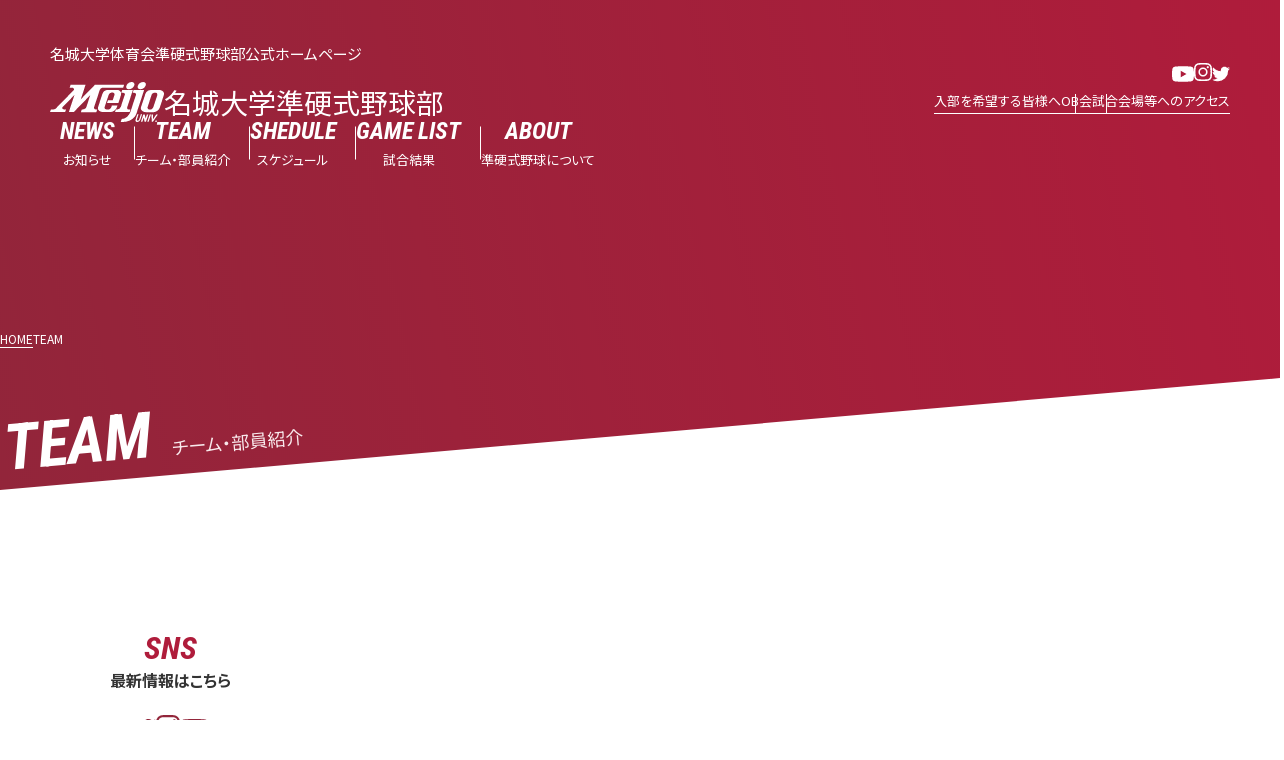

--- FILE ---
content_type: text/html; charset=UTF-8
request_url: https://meijo-junkoh.com/games/%E4%BB%A4%E5%92%8C4%E5%B9%B4%E5%BA%A6%E7%A7%8B%E5%AD%A3%E3%83%AA%E3%83%BC%E3%82%B0%E6%88%A6%E2%91%A9/
body_size: 16969
content:
<!DOCTYPE html>
<html lang="ja">
<head>
	
<!-- Google Tag Manager -->
<script>(function(w,d,s,l,i){w[l]=w[l]||[];w[l].push({'gtm.start':
new Date().getTime(),event:'gtm.js'});var f=d.getElementsByTagName(s)[0],
j=d.createElement(s),dl=l!='dataLayer'?'&l='+l:'';j.async=true;j.src=
'https://www.googletagmanager.com/gtm.js?id='+i+dl;f.parentNode.insertBefore(j,f);
})(window,document,'script','dataLayer','GTM-TWDB2TR');</script>
<!-- End Google Tag Manager -->
	
	<meta charset="UTF-8">
	<meta http-equiv="X-UA-Compatible" content="IE=edge">
	<meta name="viewport" content="width=device-width, initial-scale=1.0">

	<script data-cfasync="false" data-no-defer="1">var ewww_webp_supported=!1;function check_webp_feature(A,e){var w;e=void 0!==e?e:function(){},ewww_webp_supported?e(ewww_webp_supported):((w=new Image).onload=function(){ewww_webp_supported=0<w.width&&0<w.height,e&&e(ewww_webp_supported)},w.onerror=function(){e&&e(!1)},w.src="data:image/webp;base64,"+{alpha:"UklGRkoAAABXRUJQVlA4WAoAAAAQAAAAAAAAAAAAQUxQSAwAAAARBxAR/Q9ERP8DAABWUDggGAAAABQBAJ0BKgEAAQAAAP4AAA3AAP7mtQAAAA=="}[A])}check_webp_feature("alpha");</script><script data-cfasync="false" data-no-defer="1">var Arrive=function(c,w){"use strict";if(c.MutationObserver&&"undefined"!=typeof HTMLElement){var r,a=0,u=(r=HTMLElement.prototype.matches||HTMLElement.prototype.webkitMatchesSelector||HTMLElement.prototype.mozMatchesSelector||HTMLElement.prototype.msMatchesSelector,{matchesSelector:function(e,t){return e instanceof HTMLElement&&r.call(e,t)},addMethod:function(e,t,r){var a=e[t];e[t]=function(){return r.length==arguments.length?r.apply(this,arguments):"function"==typeof a?a.apply(this,arguments):void 0}},callCallbacks:function(e,t){t&&t.options.onceOnly&&1==t.firedElems.length&&(e=[e[0]]);for(var r,a=0;r=e[a];a++)r&&r.callback&&r.callback.call(r.elem,r.elem);t&&t.options.onceOnly&&1==t.firedElems.length&&t.me.unbindEventWithSelectorAndCallback.call(t.target,t.selector,t.callback)},checkChildNodesRecursively:function(e,t,r,a){for(var i,n=0;i=e[n];n++)r(i,t,a)&&a.push({callback:t.callback,elem:i}),0<i.childNodes.length&&u.checkChildNodesRecursively(i.childNodes,t,r,a)},mergeArrays:function(e,t){var r,a={};for(r in e)e.hasOwnProperty(r)&&(a[r]=e[r]);for(r in t)t.hasOwnProperty(r)&&(a[r]=t[r]);return a},toElementsArray:function(e){return e=void 0!==e&&("number"!=typeof e.length||e===c)?[e]:e}}),e=(l.prototype.addEvent=function(e,t,r,a){a={target:e,selector:t,options:r,callback:a,firedElems:[]};return this._beforeAdding&&this._beforeAdding(a),this._eventsBucket.push(a),a},l.prototype.removeEvent=function(e){for(var t,r=this._eventsBucket.length-1;t=this._eventsBucket[r];r--)e(t)&&(this._beforeRemoving&&this._beforeRemoving(t),(t=this._eventsBucket.splice(r,1))&&t.length&&(t[0].callback=null))},l.prototype.beforeAdding=function(e){this._beforeAdding=e},l.prototype.beforeRemoving=function(e){this._beforeRemoving=e},l),t=function(i,n){var o=new e,l=this,s={fireOnAttributesModification:!1};return o.beforeAdding(function(t){var e=t.target;e!==c.document&&e!==c||(e=document.getElementsByTagName("html")[0]);var r=new MutationObserver(function(e){n.call(this,e,t)}),a=i(t.options);r.observe(e,a),t.observer=r,t.me=l}),o.beforeRemoving(function(e){e.observer.disconnect()}),this.bindEvent=function(e,t,r){t=u.mergeArrays(s,t);for(var a=u.toElementsArray(this),i=0;i<a.length;i++)o.addEvent(a[i],e,t,r)},this.unbindEvent=function(){var r=u.toElementsArray(this);o.removeEvent(function(e){for(var t=0;t<r.length;t++)if(this===w||e.target===r[t])return!0;return!1})},this.unbindEventWithSelectorOrCallback=function(r){var a=u.toElementsArray(this),i=r,e="function"==typeof r?function(e){for(var t=0;t<a.length;t++)if((this===w||e.target===a[t])&&e.callback===i)return!0;return!1}:function(e){for(var t=0;t<a.length;t++)if((this===w||e.target===a[t])&&e.selector===r)return!0;return!1};o.removeEvent(e)},this.unbindEventWithSelectorAndCallback=function(r,a){var i=u.toElementsArray(this);o.removeEvent(function(e){for(var t=0;t<i.length;t++)if((this===w||e.target===i[t])&&e.selector===r&&e.callback===a)return!0;return!1})},this},i=new function(){var s={fireOnAttributesModification:!1,onceOnly:!1,existing:!1};function n(e,t,r){return!(!u.matchesSelector(e,t.selector)||(e._id===w&&(e._id=a++),-1!=t.firedElems.indexOf(e._id)))&&(t.firedElems.push(e._id),!0)}var c=(i=new t(function(e){var t={attributes:!1,childList:!0,subtree:!0};return e.fireOnAttributesModification&&(t.attributes=!0),t},function(e,i){e.forEach(function(e){var t=e.addedNodes,r=e.target,a=[];null!==t&&0<t.length?u.checkChildNodesRecursively(t,i,n,a):"attributes"===e.type&&n(r,i)&&a.push({callback:i.callback,elem:r}),u.callCallbacks(a,i)})})).bindEvent;return i.bindEvent=function(e,t,r){t=void 0===r?(r=t,s):u.mergeArrays(s,t);var a=u.toElementsArray(this);if(t.existing){for(var i=[],n=0;n<a.length;n++)for(var o=a[n].querySelectorAll(e),l=0;l<o.length;l++)i.push({callback:r,elem:o[l]});if(t.onceOnly&&i.length)return r.call(i[0].elem,i[0].elem);setTimeout(u.callCallbacks,1,i)}c.call(this,e,t,r)},i},o=new function(){var a={};function i(e,t){return u.matchesSelector(e,t.selector)}var n=(o=new t(function(){return{childList:!0,subtree:!0}},function(e,r){e.forEach(function(e){var t=e.removedNodes,e=[];null!==t&&0<t.length&&u.checkChildNodesRecursively(t,r,i,e),u.callCallbacks(e,r)})})).bindEvent;return o.bindEvent=function(e,t,r){t=void 0===r?(r=t,a):u.mergeArrays(a,t),n.call(this,e,t,r)},o};d(HTMLElement.prototype),d(NodeList.prototype),d(HTMLCollection.prototype),d(HTMLDocument.prototype),d(Window.prototype);var n={};return s(i,n,"unbindAllArrive"),s(o,n,"unbindAllLeave"),n}function l(){this._eventsBucket=[],this._beforeAdding=null,this._beforeRemoving=null}function s(e,t,r){u.addMethod(t,r,e.unbindEvent),u.addMethod(t,r,e.unbindEventWithSelectorOrCallback),u.addMethod(t,r,e.unbindEventWithSelectorAndCallback)}function d(e){e.arrive=i.bindEvent,s(i,e,"unbindArrive"),e.leave=o.bindEvent,s(o,e,"unbindLeave")}}(window,void 0),ewww_webp_supported=!1;function check_webp_feature(e,t){var r;ewww_webp_supported?t(ewww_webp_supported):((r=new Image).onload=function(){ewww_webp_supported=0<r.width&&0<r.height,t(ewww_webp_supported)},r.onerror=function(){t(!1)},r.src="data:image/webp;base64,"+{alpha:"UklGRkoAAABXRUJQVlA4WAoAAAAQAAAAAAAAAAAAQUxQSAwAAAARBxAR/Q9ERP8DAABWUDggGAAAABQBAJ0BKgEAAQAAAP4AAA3AAP7mtQAAAA==",animation:"UklGRlIAAABXRUJQVlA4WAoAAAASAAAAAAAAAAAAQU5JTQYAAAD/////AABBTk1GJgAAAAAAAAAAAAAAAAAAAGQAAABWUDhMDQAAAC8AAAAQBxAREYiI/gcA"}[e])}function ewwwLoadImages(e){if(e){for(var t=document.querySelectorAll(".batch-image img, .image-wrapper a, .ngg-pro-masonry-item a, .ngg-galleria-offscreen-seo-wrapper a"),r=0,a=t.length;r<a;r++)ewwwAttr(t[r],"data-src",t[r].getAttribute("data-webp")),ewwwAttr(t[r],"data-thumbnail",t[r].getAttribute("data-webp-thumbnail"));for(var i=document.querySelectorAll(".rev_slider ul li"),r=0,a=i.length;r<a;r++){ewwwAttr(i[r],"data-thumb",i[r].getAttribute("data-webp-thumb"));for(var n=1;n<11;)ewwwAttr(i[r],"data-param"+n,i[r].getAttribute("data-webp-param"+n)),n++}for(r=0,a=(i=document.querySelectorAll(".rev_slider img")).length;r<a;r++)ewwwAttr(i[r],"data-lazyload",i[r].getAttribute("data-webp-lazyload"));for(var o=document.querySelectorAll("div.woocommerce-product-gallery__image"),r=0,a=o.length;r<a;r++)ewwwAttr(o[r],"data-thumb",o[r].getAttribute("data-webp-thumb"))}for(var l=document.querySelectorAll("video"),r=0,a=l.length;r<a;r++)ewwwAttr(l[r],"poster",e?l[r].getAttribute("data-poster-webp"):l[r].getAttribute("data-poster-image"));for(var s,c=document.querySelectorAll("img.ewww_webp_lazy_load"),r=0,a=c.length;r<a;r++)e&&(ewwwAttr(c[r],"data-lazy-srcset",c[r].getAttribute("data-lazy-srcset-webp")),ewwwAttr(c[r],"data-srcset",c[r].getAttribute("data-srcset-webp")),ewwwAttr(c[r],"data-lazy-src",c[r].getAttribute("data-lazy-src-webp")),ewwwAttr(c[r],"data-src",c[r].getAttribute("data-src-webp")),ewwwAttr(c[r],"data-orig-file",c[r].getAttribute("data-webp-orig-file")),ewwwAttr(c[r],"data-medium-file",c[r].getAttribute("data-webp-medium-file")),ewwwAttr(c[r],"data-large-file",c[r].getAttribute("data-webp-large-file")),null!=(s=c[r].getAttribute("srcset"))&&!1!==s&&s.includes("R0lGOD")&&ewwwAttr(c[r],"src",c[r].getAttribute("data-lazy-src-webp"))),c[r].className=c[r].className.replace(/\bewww_webp_lazy_load\b/,"");for(var w=document.querySelectorAll(".ewww_webp"),r=0,a=w.length;r<a;r++)e?(ewwwAttr(w[r],"srcset",w[r].getAttribute("data-srcset-webp")),ewwwAttr(w[r],"src",w[r].getAttribute("data-src-webp")),ewwwAttr(w[r],"data-orig-file",w[r].getAttribute("data-webp-orig-file")),ewwwAttr(w[r],"data-medium-file",w[r].getAttribute("data-webp-medium-file")),ewwwAttr(w[r],"data-large-file",w[r].getAttribute("data-webp-large-file")),ewwwAttr(w[r],"data-large_image",w[r].getAttribute("data-webp-large_image")),ewwwAttr(w[r],"data-src",w[r].getAttribute("data-webp-src"))):(ewwwAttr(w[r],"srcset",w[r].getAttribute("data-srcset-img")),ewwwAttr(w[r],"src",w[r].getAttribute("data-src-img"))),w[r].className=w[r].className.replace(/\bewww_webp\b/,"ewww_webp_loaded");window.jQuery&&jQuery.fn.isotope&&jQuery.fn.imagesLoaded&&(jQuery(".fusion-posts-container-infinite").imagesLoaded(function(){jQuery(".fusion-posts-container-infinite").hasClass("isotope")&&jQuery(".fusion-posts-container-infinite").isotope()}),jQuery(".fusion-portfolio:not(.fusion-recent-works) .fusion-portfolio-wrapper").imagesLoaded(function(){jQuery(".fusion-portfolio:not(.fusion-recent-works) .fusion-portfolio-wrapper").isotope()}))}function ewwwWebPInit(e){ewwwLoadImages(e),ewwwNggLoadGalleries(e),document.arrive(".ewww_webp",function(){ewwwLoadImages(e)}),document.arrive(".ewww_webp_lazy_load",function(){ewwwLoadImages(e)}),document.arrive("videos",function(){ewwwLoadImages(e)}),"loading"==document.readyState?document.addEventListener("DOMContentLoaded",ewwwJSONParserInit):("undefined"!=typeof galleries&&ewwwNggParseGalleries(e),ewwwWooParseVariations(e))}function ewwwAttr(e,t,r){null!=r&&!1!==r&&e.setAttribute(t,r)}function ewwwJSONParserInit(){"undefined"!=typeof galleries&&check_webp_feature("alpha",ewwwNggParseGalleries),check_webp_feature("alpha",ewwwWooParseVariations)}function ewwwWooParseVariations(e){if(e)for(var t=document.querySelectorAll("form.variations_form"),r=0,a=t.length;r<a;r++){var i=t[r].getAttribute("data-product_variations"),n=!1;try{for(var o in i=JSON.parse(i))void 0!==i[o]&&void 0!==i[o].image&&(void 0!==i[o].image.src_webp&&(i[o].image.src=i[o].image.src_webp,n=!0),void 0!==i[o].image.srcset_webp&&(i[o].image.srcset=i[o].image.srcset_webp,n=!0),void 0!==i[o].image.full_src_webp&&(i[o].image.full_src=i[o].image.full_src_webp,n=!0),void 0!==i[o].image.gallery_thumbnail_src_webp&&(i[o].image.gallery_thumbnail_src=i[o].image.gallery_thumbnail_src_webp,n=!0),void 0!==i[o].image.thumb_src_webp&&(i[o].image.thumb_src=i[o].image.thumb_src_webp,n=!0));n&&ewwwAttr(t[r],"data-product_variations",JSON.stringify(i))}catch(e){}}}function ewwwNggParseGalleries(e){if(e)for(var t in galleries){var r=galleries[t];galleries[t].images_list=ewwwNggParseImageList(r.images_list)}}function ewwwNggLoadGalleries(e){e&&document.addEventListener("ngg.galleria.themeadded",function(e,t){window.ngg_galleria._create_backup=window.ngg_galleria.create,window.ngg_galleria.create=function(e,t){var r=$(e).data("id");return galleries["gallery_"+r].images_list=ewwwNggParseImageList(galleries["gallery_"+r].images_list),window.ngg_galleria._create_backup(e,t)}})}function ewwwNggParseImageList(e){for(var t in e){var r=e[t];if(void 0!==r["image-webp"]&&(e[t].image=r["image-webp"],delete e[t]["image-webp"]),void 0!==r["thumb-webp"]&&(e[t].thumb=r["thumb-webp"],delete e[t]["thumb-webp"]),void 0!==r.full_image_webp&&(e[t].full_image=r.full_image_webp,delete e[t].full_image_webp),void 0!==r.srcsets)for(var a in r.srcsets)nggSrcset=r.srcsets[a],void 0!==r.srcsets[a+"-webp"]&&(e[t].srcsets[a]=r.srcsets[a+"-webp"],delete e[t].srcsets[a+"-webp"]);if(void 0!==r.full_srcsets)for(var i in r.full_srcsets)nggFSrcset=r.full_srcsets[i],void 0!==r.full_srcsets[i+"-webp"]&&(e[t].full_srcsets[i]=r.full_srcsets[i+"-webp"],delete e[t].full_srcsets[i+"-webp"])}return e}check_webp_feature("alpha",ewwwWebPInit);</script><meta name='robots' content='index, follow, max-image-preview:large, max-snippet:-1, max-video-preview:-1' />

	<!-- This site is optimized with the Yoast SEO plugin v20.3 - https://yoast.com/wordpress/plugins/seo/ -->
	<title>令和4年度秋季リーグ戦⑩ - 名城大学準硬式野球部</title>
	<link rel="canonical" href="https://meijo-junkoh.com/games/令和4年度秋季リーグ戦⑩/" />
	<meta property="og:locale" content="ja_JP" />
	<meta property="og:type" content="article" />
	<meta property="og:title" content="令和4年度秋季リーグ戦⑩ - 名城大学準硬式野球部" />
	<meta property="og:url" content="https://meijo-junkoh.com/games/令和4年度秋季リーグ戦⑩/" />
	<meta property="og:site_name" content="名城大学準硬式野球部" />
	<meta property="article:modified_time" content="2023-07-16T05:36:53+00:00" />
	<meta name="twitter:card" content="summary_large_image" />
	<meta name="twitter:site" content="@meijo_junkoh" />
	<script type="application/ld+json" class="yoast-schema-graph">{"@context":"https://schema.org","@graph":[{"@type":"WebPage","@id":"https://meijo-junkoh.com/games/%e4%bb%a4%e5%92%8c4%e5%b9%b4%e5%ba%a6%e7%a7%8b%e5%ad%a3%e3%83%aa%e3%83%bc%e3%82%b0%e6%88%a6%e2%91%a9/","url":"https://meijo-junkoh.com/games/%e4%bb%a4%e5%92%8c4%e5%b9%b4%e5%ba%a6%e7%a7%8b%e5%ad%a3%e3%83%aa%e3%83%bc%e3%82%b0%e6%88%a6%e2%91%a9/","name":"令和4年度秋季リーグ戦⑩ - 名城大学準硬式野球部","isPartOf":{"@id":"https://meijo-junkoh.com/#website"},"datePublished":"2022-10-22T03:59:44+00:00","dateModified":"2023-07-16T05:36:53+00:00","breadcrumb":{"@id":"https://meijo-junkoh.com/games/%e4%bb%a4%e5%92%8c4%e5%b9%b4%e5%ba%a6%e7%a7%8b%e5%ad%a3%e3%83%aa%e3%83%bc%e3%82%b0%e6%88%a6%e2%91%a9/#breadcrumb"},"inLanguage":"ja","potentialAction":[{"@type":"ReadAction","target":["https://meijo-junkoh.com/games/%e4%bb%a4%e5%92%8c4%e5%b9%b4%e5%ba%a6%e7%a7%8b%e5%ad%a3%e3%83%aa%e3%83%bc%e3%82%b0%e6%88%a6%e2%91%a9/"]}]},{"@type":"BreadcrumbList","@id":"https://meijo-junkoh.com/games/%e4%bb%a4%e5%92%8c4%e5%b9%b4%e5%ba%a6%e7%a7%8b%e5%ad%a3%e3%83%aa%e3%83%bc%e3%82%b0%e6%88%a6%e2%91%a9/#breadcrumb","itemListElement":[{"@type":"ListItem","position":1,"name":"ホーム","item":"https://meijo-junkoh.com/"},{"@type":"ListItem","position":2,"name":"令和4年度秋季リーグ戦⑩"}]},{"@type":"WebSite","@id":"https://meijo-junkoh.com/#website","url":"https://meijo-junkoh.com/","name":"名城大学準硬式野球部","description":"名城大学体育会準硬式野球部公式ホームページ","potentialAction":[{"@type":"SearchAction","target":{"@type":"EntryPoint","urlTemplate":"https://meijo-junkoh.com/?s={search_term_string}"},"query-input":"required name=search_term_string"}],"inLanguage":"ja"}]}</script>
	<!-- / Yoast SEO plugin. -->


<link rel='dns-prefetch' href='//fonts.googleapis.com' />
<link rel="alternate" type="application/rss+xml" title="名城大学準硬式野球部 &raquo; フィード" href="https://meijo-junkoh.com/feed/" />
<link rel="alternate" type="application/rss+xml" title="名城大学準硬式野球部 &raquo; コメントフィード" href="https://meijo-junkoh.com/comments/feed/" />
<script type="text/javascript">
window._wpemojiSettings = {"baseUrl":"https:\/\/s.w.org\/images\/core\/emoji\/14.0.0\/72x72\/","ext":".png","svgUrl":"https:\/\/s.w.org\/images\/core\/emoji\/14.0.0\/svg\/","svgExt":".svg","source":{"concatemoji":"https:\/\/meijo-junkoh.com\/wp\/wp-includes\/js\/wp-emoji-release.min.js?ver=6.2.8"}};
/*! This file is auto-generated */
!function(e,a,t){var n,r,o,i=a.createElement("canvas"),p=i.getContext&&i.getContext("2d");function s(e,t){p.clearRect(0,0,i.width,i.height),p.fillText(e,0,0);e=i.toDataURL();return p.clearRect(0,0,i.width,i.height),p.fillText(t,0,0),e===i.toDataURL()}function c(e){var t=a.createElement("script");t.src=e,t.defer=t.type="text/javascript",a.getElementsByTagName("head")[0].appendChild(t)}for(o=Array("flag","emoji"),t.supports={everything:!0,everythingExceptFlag:!0},r=0;r<o.length;r++)t.supports[o[r]]=function(e){if(p&&p.fillText)switch(p.textBaseline="top",p.font="600 32px Arial",e){case"flag":return s("\ud83c\udff3\ufe0f\u200d\u26a7\ufe0f","\ud83c\udff3\ufe0f\u200b\u26a7\ufe0f")?!1:!s("\ud83c\uddfa\ud83c\uddf3","\ud83c\uddfa\u200b\ud83c\uddf3")&&!s("\ud83c\udff4\udb40\udc67\udb40\udc62\udb40\udc65\udb40\udc6e\udb40\udc67\udb40\udc7f","\ud83c\udff4\u200b\udb40\udc67\u200b\udb40\udc62\u200b\udb40\udc65\u200b\udb40\udc6e\u200b\udb40\udc67\u200b\udb40\udc7f");case"emoji":return!s("\ud83e\udef1\ud83c\udffb\u200d\ud83e\udef2\ud83c\udfff","\ud83e\udef1\ud83c\udffb\u200b\ud83e\udef2\ud83c\udfff")}return!1}(o[r]),t.supports.everything=t.supports.everything&&t.supports[o[r]],"flag"!==o[r]&&(t.supports.everythingExceptFlag=t.supports.everythingExceptFlag&&t.supports[o[r]]);t.supports.everythingExceptFlag=t.supports.everythingExceptFlag&&!t.supports.flag,t.DOMReady=!1,t.readyCallback=function(){t.DOMReady=!0},t.supports.everything||(n=function(){t.readyCallback()},a.addEventListener?(a.addEventListener("DOMContentLoaded",n,!1),e.addEventListener("load",n,!1)):(e.attachEvent("onload",n),a.attachEvent("onreadystatechange",function(){"complete"===a.readyState&&t.readyCallback()})),(e=t.source||{}).concatemoji?c(e.concatemoji):e.wpemoji&&e.twemoji&&(c(e.twemoji),c(e.wpemoji)))}(window,document,window._wpemojiSettings);
</script>
<style type="text/css">
img.wp-smiley,
img.emoji {
	display: inline !important;
	border: none !important;
	box-shadow: none !important;
	height: 1em !important;
	width: 1em !important;
	margin: 0 0.07em !important;
	vertical-align: -0.1em !important;
	background: none !important;
	padding: 0 !important;
}
</style>
	<link rel='stylesheet' id='wp-block-library-css' href='https://meijo-junkoh.com/wp/wp-includes/css/dist/block-library/style.min.css?ver=6.2.8' type='text/css' media='all' />
<link rel='stylesheet' id='classic-theme-styles-css' href='https://meijo-junkoh.com/wp/wp-includes/css/classic-themes.min.css?ver=6.2.8' type='text/css' media='all' />
<style id='global-styles-inline-css' type='text/css'>
body{--wp--preset--color--black: #000000;--wp--preset--color--cyan-bluish-gray: #abb8c3;--wp--preset--color--white: #ffffff;--wp--preset--color--pale-pink: #f78da7;--wp--preset--color--vivid-red: #cf2e2e;--wp--preset--color--luminous-vivid-orange: #ff6900;--wp--preset--color--luminous-vivid-amber: #fcb900;--wp--preset--color--light-green-cyan: #7bdcb5;--wp--preset--color--vivid-green-cyan: #00d084;--wp--preset--color--pale-cyan-blue: #8ed1fc;--wp--preset--color--vivid-cyan-blue: #0693e3;--wp--preset--color--vivid-purple: #9b51e0;--wp--preset--gradient--vivid-cyan-blue-to-vivid-purple: linear-gradient(135deg,rgba(6,147,227,1) 0%,rgb(155,81,224) 100%);--wp--preset--gradient--light-green-cyan-to-vivid-green-cyan: linear-gradient(135deg,rgb(122,220,180) 0%,rgb(0,208,130) 100%);--wp--preset--gradient--luminous-vivid-amber-to-luminous-vivid-orange: linear-gradient(135deg,rgba(252,185,0,1) 0%,rgba(255,105,0,1) 100%);--wp--preset--gradient--luminous-vivid-orange-to-vivid-red: linear-gradient(135deg,rgba(255,105,0,1) 0%,rgb(207,46,46) 100%);--wp--preset--gradient--very-light-gray-to-cyan-bluish-gray: linear-gradient(135deg,rgb(238,238,238) 0%,rgb(169,184,195) 100%);--wp--preset--gradient--cool-to-warm-spectrum: linear-gradient(135deg,rgb(74,234,220) 0%,rgb(151,120,209) 20%,rgb(207,42,186) 40%,rgb(238,44,130) 60%,rgb(251,105,98) 80%,rgb(254,248,76) 100%);--wp--preset--gradient--blush-light-purple: linear-gradient(135deg,rgb(255,206,236) 0%,rgb(152,150,240) 100%);--wp--preset--gradient--blush-bordeaux: linear-gradient(135deg,rgb(254,205,165) 0%,rgb(254,45,45) 50%,rgb(107,0,62) 100%);--wp--preset--gradient--luminous-dusk: linear-gradient(135deg,rgb(255,203,112) 0%,rgb(199,81,192) 50%,rgb(65,88,208) 100%);--wp--preset--gradient--pale-ocean: linear-gradient(135deg,rgb(255,245,203) 0%,rgb(182,227,212) 50%,rgb(51,167,181) 100%);--wp--preset--gradient--electric-grass: linear-gradient(135deg,rgb(202,248,128) 0%,rgb(113,206,126) 100%);--wp--preset--gradient--midnight: linear-gradient(135deg,rgb(2,3,129) 0%,rgb(40,116,252) 100%);--wp--preset--duotone--dark-grayscale: url('#wp-duotone-dark-grayscale');--wp--preset--duotone--grayscale: url('#wp-duotone-grayscale');--wp--preset--duotone--purple-yellow: url('#wp-duotone-purple-yellow');--wp--preset--duotone--blue-red: url('#wp-duotone-blue-red');--wp--preset--duotone--midnight: url('#wp-duotone-midnight');--wp--preset--duotone--magenta-yellow: url('#wp-duotone-magenta-yellow');--wp--preset--duotone--purple-green: url('#wp-duotone-purple-green');--wp--preset--duotone--blue-orange: url('#wp-duotone-blue-orange');--wp--preset--font-size--small: 13px;--wp--preset--font-size--medium: 20px;--wp--preset--font-size--large: 36px;--wp--preset--font-size--x-large: 42px;--wp--preset--spacing--20: 0.44rem;--wp--preset--spacing--30: 0.67rem;--wp--preset--spacing--40: 1rem;--wp--preset--spacing--50: 1.5rem;--wp--preset--spacing--60: 2.25rem;--wp--preset--spacing--70: 3.38rem;--wp--preset--spacing--80: 5.06rem;--wp--preset--shadow--natural: 6px 6px 9px rgba(0, 0, 0, 0.2);--wp--preset--shadow--deep: 12px 12px 50px rgba(0, 0, 0, 0.4);--wp--preset--shadow--sharp: 6px 6px 0px rgba(0, 0, 0, 0.2);--wp--preset--shadow--outlined: 6px 6px 0px -3px rgba(255, 255, 255, 1), 6px 6px rgba(0, 0, 0, 1);--wp--preset--shadow--crisp: 6px 6px 0px rgba(0, 0, 0, 1);}:where(.is-layout-flex){gap: 0.5em;}body .is-layout-flow > .alignleft{float: left;margin-inline-start: 0;margin-inline-end: 2em;}body .is-layout-flow > .alignright{float: right;margin-inline-start: 2em;margin-inline-end: 0;}body .is-layout-flow > .aligncenter{margin-left: auto !important;margin-right: auto !important;}body .is-layout-constrained > .alignleft{float: left;margin-inline-start: 0;margin-inline-end: 2em;}body .is-layout-constrained > .alignright{float: right;margin-inline-start: 2em;margin-inline-end: 0;}body .is-layout-constrained > .aligncenter{margin-left: auto !important;margin-right: auto !important;}body .is-layout-constrained > :where(:not(.alignleft):not(.alignright):not(.alignfull)){max-width: var(--wp--style--global--content-size);margin-left: auto !important;margin-right: auto !important;}body .is-layout-constrained > .alignwide{max-width: var(--wp--style--global--wide-size);}body .is-layout-flex{display: flex;}body .is-layout-flex{flex-wrap: wrap;align-items: center;}body .is-layout-flex > *{margin: 0;}:where(.wp-block-columns.is-layout-flex){gap: 2em;}.has-black-color{color: var(--wp--preset--color--black) !important;}.has-cyan-bluish-gray-color{color: var(--wp--preset--color--cyan-bluish-gray) !important;}.has-white-color{color: var(--wp--preset--color--white) !important;}.has-pale-pink-color{color: var(--wp--preset--color--pale-pink) !important;}.has-vivid-red-color{color: var(--wp--preset--color--vivid-red) !important;}.has-luminous-vivid-orange-color{color: var(--wp--preset--color--luminous-vivid-orange) !important;}.has-luminous-vivid-amber-color{color: var(--wp--preset--color--luminous-vivid-amber) !important;}.has-light-green-cyan-color{color: var(--wp--preset--color--light-green-cyan) !important;}.has-vivid-green-cyan-color{color: var(--wp--preset--color--vivid-green-cyan) !important;}.has-pale-cyan-blue-color{color: var(--wp--preset--color--pale-cyan-blue) !important;}.has-vivid-cyan-blue-color{color: var(--wp--preset--color--vivid-cyan-blue) !important;}.has-vivid-purple-color{color: var(--wp--preset--color--vivid-purple) !important;}.has-black-background-color{background-color: var(--wp--preset--color--black) !important;}.has-cyan-bluish-gray-background-color{background-color: var(--wp--preset--color--cyan-bluish-gray) !important;}.has-white-background-color{background-color: var(--wp--preset--color--white) !important;}.has-pale-pink-background-color{background-color: var(--wp--preset--color--pale-pink) !important;}.has-vivid-red-background-color{background-color: var(--wp--preset--color--vivid-red) !important;}.has-luminous-vivid-orange-background-color{background-color: var(--wp--preset--color--luminous-vivid-orange) !important;}.has-luminous-vivid-amber-background-color{background-color: var(--wp--preset--color--luminous-vivid-amber) !important;}.has-light-green-cyan-background-color{background-color: var(--wp--preset--color--light-green-cyan) !important;}.has-vivid-green-cyan-background-color{background-color: var(--wp--preset--color--vivid-green-cyan) !important;}.has-pale-cyan-blue-background-color{background-color: var(--wp--preset--color--pale-cyan-blue) !important;}.has-vivid-cyan-blue-background-color{background-color: var(--wp--preset--color--vivid-cyan-blue) !important;}.has-vivid-purple-background-color{background-color: var(--wp--preset--color--vivid-purple) !important;}.has-black-border-color{border-color: var(--wp--preset--color--black) !important;}.has-cyan-bluish-gray-border-color{border-color: var(--wp--preset--color--cyan-bluish-gray) !important;}.has-white-border-color{border-color: var(--wp--preset--color--white) !important;}.has-pale-pink-border-color{border-color: var(--wp--preset--color--pale-pink) !important;}.has-vivid-red-border-color{border-color: var(--wp--preset--color--vivid-red) !important;}.has-luminous-vivid-orange-border-color{border-color: var(--wp--preset--color--luminous-vivid-orange) !important;}.has-luminous-vivid-amber-border-color{border-color: var(--wp--preset--color--luminous-vivid-amber) !important;}.has-light-green-cyan-border-color{border-color: var(--wp--preset--color--light-green-cyan) !important;}.has-vivid-green-cyan-border-color{border-color: var(--wp--preset--color--vivid-green-cyan) !important;}.has-pale-cyan-blue-border-color{border-color: var(--wp--preset--color--pale-cyan-blue) !important;}.has-vivid-cyan-blue-border-color{border-color: var(--wp--preset--color--vivid-cyan-blue) !important;}.has-vivid-purple-border-color{border-color: var(--wp--preset--color--vivid-purple) !important;}.has-vivid-cyan-blue-to-vivid-purple-gradient-background{background: var(--wp--preset--gradient--vivid-cyan-blue-to-vivid-purple) !important;}.has-light-green-cyan-to-vivid-green-cyan-gradient-background{background: var(--wp--preset--gradient--light-green-cyan-to-vivid-green-cyan) !important;}.has-luminous-vivid-amber-to-luminous-vivid-orange-gradient-background{background: var(--wp--preset--gradient--luminous-vivid-amber-to-luminous-vivid-orange) !important;}.has-luminous-vivid-orange-to-vivid-red-gradient-background{background: var(--wp--preset--gradient--luminous-vivid-orange-to-vivid-red) !important;}.has-very-light-gray-to-cyan-bluish-gray-gradient-background{background: var(--wp--preset--gradient--very-light-gray-to-cyan-bluish-gray) !important;}.has-cool-to-warm-spectrum-gradient-background{background: var(--wp--preset--gradient--cool-to-warm-spectrum) !important;}.has-blush-light-purple-gradient-background{background: var(--wp--preset--gradient--blush-light-purple) !important;}.has-blush-bordeaux-gradient-background{background: var(--wp--preset--gradient--blush-bordeaux) !important;}.has-luminous-dusk-gradient-background{background: var(--wp--preset--gradient--luminous-dusk) !important;}.has-pale-ocean-gradient-background{background: var(--wp--preset--gradient--pale-ocean) !important;}.has-electric-grass-gradient-background{background: var(--wp--preset--gradient--electric-grass) !important;}.has-midnight-gradient-background{background: var(--wp--preset--gradient--midnight) !important;}.has-small-font-size{font-size: var(--wp--preset--font-size--small) !important;}.has-medium-font-size{font-size: var(--wp--preset--font-size--medium) !important;}.has-large-font-size{font-size: var(--wp--preset--font-size--large) !important;}.has-x-large-font-size{font-size: var(--wp--preset--font-size--x-large) !important;}
.wp-block-navigation a:where(:not(.wp-element-button)){color: inherit;}
:where(.wp-block-columns.is-layout-flex){gap: 2em;}
.wp-block-pullquote{font-size: 1.5em;line-height: 1.6;}
</style>
<link rel='stylesheet' id='contact-form-7-css' href='https://meijo-junkoh.com/wp/wp-content/plugins/contact-form-7/includes/css/styles.css?ver=5.7.6' type='text/css' media='all' />
<link rel='stylesheet' id='google-fonts-ubuntu-css' href='//fonts.googleapis.com/css?family=Ubuntu:400,700,400italic,700italic' type='text/css' media='all' />
<link rel='stylesheet' id='slicknav-css' href='https://meijo-junkoh.com/wp/wp-content/themes/someblog/css/slicknav.css?ver=6.2.8' type='text/css' media='all' />
<script type='text/javascript' src='https://meijo-junkoh.com/wp/wp-content/themes/someblog/js/jquery.slicknav.js?ver=6.2.8' id='slicknav-js'></script>
<script type='text/javascript' src='https://meijo-junkoh.com/wp/wp-content/themes/someblog/js/scripts.js?ver=6.2.8' id='someblog-scripts-js-js'></script>
<link rel="https://api.w.org/" href="https://meijo-junkoh.com/wp-json/" /><link rel="alternate" type="application/json" href="https://meijo-junkoh.com/wp-json/wp/v2/games/4490" /><link rel="EditURI" type="application/rsd+xml" title="RSD" href="https://meijo-junkoh.com/wp/xmlrpc.php?rsd" />
<link rel="wlwmanifest" type="application/wlwmanifest+xml" href="https://meijo-junkoh.com/wp/wp-includes/wlwmanifest.xml" />
<meta name="generator" content="WordPress 6.2.8" />
<link rel='shortlink' href='https://meijo-junkoh.com/?p=4490' />
<link rel="alternate" type="application/json+oembed" href="https://meijo-junkoh.com/wp-json/oembed/1.0/embed?url=https%3A%2F%2Fmeijo-junkoh.com%2Fgames%2F%25e4%25bb%25a4%25e5%2592%258c4%25e5%25b9%25b4%25e5%25ba%25a6%25e7%25a7%258b%25e5%25ad%25a3%25e3%2583%25aa%25e3%2583%25bc%25e3%2582%25b0%25e6%2588%25a6%25e2%2591%25a9%2F" />
<link rel="alternate" type="text/xml+oembed" href="https://meijo-junkoh.com/wp-json/oembed/1.0/embed?url=https%3A%2F%2Fmeijo-junkoh.com%2Fgames%2F%25e4%25bb%25a4%25e5%2592%258c4%25e5%25b9%25b4%25e5%25ba%25a6%25e7%25a7%258b%25e5%25ad%25a3%25e3%2583%25aa%25e3%2583%25bc%25e3%2582%25b0%25e6%2588%25a6%25e2%2591%25a9%2F&#038;format=xml" />
<style type="text/css">.recentcomments a{display:inline !important;padding:0 !important;margin:0 !important;}</style><noscript><style>.lazyload[data-src]{display:none !important;}</style></noscript><style>.lazyload{background-image:none !important;}.lazyload:before{background-image:none !important;}</style>
  <link rel="apple-touch-icon" sizes="180x180" href="https://meijo-junkoh.com/wp/wp-content/themes/someblog/assets/img/common/apple-touch-icon.png">
  <link rel="icon" type="image/png" sizes="32x32" href="https://meijo-junkoh.com/wp/wp-content/themes/someblog/assets/img/common/favicon-32x32.png">
  <link rel="icon" type="image/png" sizes="16x16" href="https://meijo-junkoh.com/wp/wp-content/themes/someblog/assets/img/common/favicon-16x16.png">
  <link rel="manifest" href="https://meijo-junkoh.com/wp/wp-content/themes/someblog/assets/img/common/site.webmanifest">
  <link rel="mask-icon" href="https://meijo-junkoh.com/wp/wp-content/themes/someblog/assets/img/common/safari-pinned-tab.svg" color="#5bbad5">
  <meta name="msapplication-TileColor" content="#b91d47">
  <meta name="theme-color" content="#ffffff">

	<link rel="preconnect" href="https://fonts.googleapis.com">
  <link rel="preconnect" href="https://fonts.gstatic.com" crossorigin>
  <link href="https://fonts.googleapis.com/css2?family=Noto+Sans+JP:wght@400;700&family=Roboto+Condensed:ital,wght@0,400;0,700;1,400;1,700&family=Shippori+Mincho+B1:wght@400;700&display=swap" rel="stylesheet">


	<!-- WordPressのjQueryを読み込ませない -->
<!-- <script type="text/javascript" src="https://ajax.googleapis.com/ajax/libs/jquery/1.9.1/jquery.min.js"></script> -->
	
  <link rel="stylesheet" href="https://cdn.jsdelivr.net/npm/swiper@8/swiper-bundle.min.css" />
  <script src="https://cdn.jsdelivr.net/npm/swiper@8/swiper-bundle.min.js"></script>

	<script defer src="https://ajax.googleapis.com/ajax/libs/jquery/3.6.0/jquery.min.js"></script>
  <script defer src="https://meijo-junkoh.com/wp/wp-content/themes/someblog/assets/js/lib.js"></script>

  <link rel="stylesheet" type="text/css" media="all" href="https://meijo-junkoh.com/wp/wp-content/themes/someblog/assets/css/lib.css">
	<link rel="stylesheet" type="text/css" media="all" href="https://meijo-junkoh.com/wp/wp-content/themes/someblog/assets/css/style.css?231216">


</head>



<body class="games-template-default single single-games postid-4490">
<script data-cfasync="false" data-no-defer="1">if(typeof ewww_webp_supported==="undefined"){var ewww_webp_supported=!1}if(ewww_webp_supported){document.body.classList.add("webp-support")}</script>


<!-- Google Tag Manager (noscript) -->
<noscript><iframe src="https://www.googletagmanager.com/ns.html?id=GTM-TWDB2TR"
height="0" width="0" style="display:none;visibility:hidden"></iframe></noscript>
<!-- End Google Tag Manager (noscript) -->



<div class="container">

	<div class="l-container">


  <!-- Fixed Navigation [Hamburger] -->
  <div class="fixed-header__nav--sp scroll">
    <nav class="fixed-header__nav--hamburger" id="js-fixedNavigationHamburger">
      <span></span>
      <span></span>
      <span></span>
    </nav>
  </div>
  <!-- // Fixed Navigation [Hamburger] -->


  <header class="header l-section">
    <!-- Common Header [PC] // -->
    <div class="header__wrap l-section__wrap">

      <div class="header__title">
        <a href="https://meijo-junkoh.com" class="fade header__title__anchor">
          <div class="header__title-catch">名城大学体育会準硬式野球部公式ホームページ</div>
          <div class="header__title__wrap">
            <h1 class="header__title-logo"><svg xmlns="http://www.w3.org/2000/svg" width="116" height="40.559" viewBox="0 0 116 40.559"><g id="group_17" data-name="group 17" transform="translate(-286.4 -694.751)" style="mix-blend-mode: luminosity;isolation: isolate"><path id="path_17" data-name="path 17" d="M456.364,702.084a6.281,6.281,0,0,0,5.552-3.46c.926-2.026-.053-3.757-2.189-3.867a6.27,6.27,0,0,0-5.549,3.459c-.926,2.02.054,3.757,2.186,3.868" transform="translate(-89.93)" fill="#fff"/><path id="path_18" data-name="path 18" d="M481.5,702.084a6.281,6.281,0,0,0,5.553-3.46c.926-2.026-.053-3.757-2.188-3.867a6.266,6.266,0,0,0-5.548,3.459c-.927,2.02.052,3.757,2.184,3.868" transform="translate(-103.432)" fill="#fff"/><path id="path_19" data-name="path 19" d="M444.99,732.017h-1.866a1.5,1.5,0,0,1-1.522-1.828l5.862-17.855H436.64l-.935,2.831h1.651a5.49,5.49,0,0,1,.954.141,1.607,1.607,0,0,1,.941.825,1.216,1.216,0,0,1,.143.49L435.33,729c-.025.067-.046.121-.074.194a4.127,4.127,0,0,1-3.408,2.822h-1.69l-.879,2.692h14.832l.878-2.692" transform="translate(-76.743 -9.444)" fill="#fff"/><path id="path_20" data-name="path 20" d="M464.708,715.165l.927-2.831h-10.65l-.935,2.831h1.239a5.561,5.561,0,0,1,1.052.141,1.623,1.623,0,0,1,.942.825,1.461,1.461,0,0,1,.106,1.016l-5.767,17.576s-2.863,6.953-8.736,6.925l-1.091,3.01a18.982,18.982,0,0,0,8.836-1.211s5.552-2.359,7.026-6.86c.025-.073.069-.174.069-.174l6.977-21.247h0" transform="translate(-83.466 -9.444)" fill="#fff"/><path id="path_21" data-name="path 21" d="M331.482,725.228a1.925,1.925,0,0,1-.245-1.486l5.7-17.361a3.919,3.919,0,0,1,2.647-2.5h21.266l.949-2.911H332.085l-14.325,14.6,4.794-14.6H307.359l-.96,2.911h2.868a2.2,2.2,0,0,1,.827.368,2.458,2.458,0,0,1,.578.611,1.413,1.413,0,0,1,.174.485,2.427,2.427,0,0,1-.012.511.667.667,0,0,1-.116.319L292.01,725.242a5.408,5.408,0,0,1-1.7.6c-.031.009-.052.014-.081.02h-2.837l-.992,2.739h15.386l.961-2.739H300.5c-.772-.176-1.682-.62-1.671-1.314a1.792,1.792,0,0,1,.42-1.04l11.995-12.223L305.559,728.6h4.992l4.406-4.5.016-.043,12.381-12.619-4,12.195a3.383,3.383,0,0,1-1.152,1.4,4.677,4.677,0,0,1-2.324.864.272.272,0,0,0-.048.011h-1.085l-.936,2.78h15.761l.918-2.78h-1.6a1.843,1.843,0,0,1-1.4-.686" transform="translate(0 -3.341)" fill="#fff"/><path id="path_22" data-name="path 22" d="M479.461,770.557c-.621,1.975-1.855,2.821-3.393,2.821a1.679,1.679,0,0,1-1.651-.909,2.864,2.864,0,0,1,.094-1.819l1.564-4.976h1.3l-1.529,4.871c-.33,1.047.019,1.5.613,1.5a1.713,1.713,0,0,0,1.683-1.432l1.552-4.943h1.3l-1.532,4.882" transform="translate(-100.929 -38.095)" fill="#fff"/><path id="path_23" data-name="path 23" d="M492.352,765.675h1.491l-2.43,7.5h-1.4l-.82-4.365-1.39,4.365h-1.523l2.431-7.5H490.1l.94,4.141,1.311-4.141" transform="translate(-107.362 -38.094)" fill="#fff"/><path id="path_24" data-name="path 24" d="M501.681,773.179H500.32l2.515-7.5h1.361l-2.514,7.5" transform="translate(-114.901 -38.094)" fill="#fff"/><path id="path_25" data-name="path 25" d="M514.493,765.675h1.657l-5.1,7.5H509.8l-.071-7.5h1.414l-.113,5.192,3.467-5.192" transform="translate(-119.953 -38.094)" fill="#fff"/><path id="path_26" data-name="path 26" d="M519.147,780.589H517.86l.326-1.5h1.289l-.327,1.5" transform="translate(-124.322 -45.298)" fill="#fff"/><path id="path_27" data-name="path 27" d="M415.36,715.972a3.547,3.547,0,0,0-.873-2.427,4.591,4.591,0,0,0-1.669-1.153,4.392,4.392,0,0,0-.951-.271l-.336-.027h-9.606a6.144,6.144,0,0,0-5.551,3.817c-.006.016-.013.031-.018.045-.018.052-4.538,13.81-4.538,13.81h.016a3.533,3.533,0,0,0,1.309,3.649.134.134,0,0,0,.026.02,7.661,7.661,0,0,0,4.264,1.145l.041-.034v.034h6.384c6.613,0,7.729-6.81,7.729-6.81H405.98s-.539,1.7-.562,1.74c-1.064,2.4-2.72,2.345-2.72,2.345l-1.084.033h-1.132c-.352-.041-1.436-.209-1.787-.932a2.116,2.116,0,0,1-.069-1.641v0l4.077-12.417a3.828,3.828,0,0,1,2.691-2.113h1.557c1.638,0,1.689,1.825,1.684,2.177l-1.814,5.527h-4.868l-.935,2.833h11.532l2.512-7.647h-.008l.013-.03a5.783,5.783,0,0,0,.292-1.676" transform="translate(-56.566 -9.315)" fill="#fff"/><path id="path_28" data-name="path 28" d="M502.817,717.554l-3.924,11.954c-.857,2.225-2.31,2.534-2.933,2.552h-1.422a2.014,2.014,0,0,1-1.385-.865,2.76,2.76,0,0,1-.153-1.664l4.1-12.566a3.113,3.113,0,0,1,2.3-1.808h2.161a1.572,1.572,0,0,1,1.209,1.006,2.767,2.767,0,0,1,.04,1.39m3.156-5.169a3.944,3.944,0,0,0-.584-.051h-9.1a6.172,6.172,0,0,0-5.563,3.841l-4.458,13.582c-.009.021-.022.036-.031.058a3.6,3.6,0,0,0,1.461,3.859,7.409,7.409,0,0,0,4.049,1.213h6.911a9.642,9.642,0,0,0,4.132-1.331,7.8,7.8,0,0,0,2.418-2.982l4.165-12.687C510.695,713.812,506.974,712.629,505.974,712.385Z" transform="translate(-107.252 -9.444)" fill="#fff"/></g></svg></h1>
            <h1 class="header__title-name">名城大学準硬式野球部</h1>
          </div>
        </a>
      </div>


      <nav class="header__nav" id="js-navigationBodySP">
        
        <div class="header__nav--main">
          <ul class="header__nav--main__item__wrap">
            <li class="header__nav--main__item">
              <a href="https://meijo-junkoh.com/news/">
                <div class="header__nav--main__item__title">
                  <div class="en">NEWS</div>
                  <div class="ja">お知らせ</div>
                </div>
              </a>
            </li>
            <li class="header__nav--main__item has-child">
              <div class="header__nav--main__item__title">
                <div class="en">TEAM</div>
                <div class="ja">チーム・部員紹介</div>
              </div>
              <ul class="header__nav--main__item--child">
                <li class="header__nav--main__item--child__item">
                  <a href="https://meijo-junkoh.com/member_info/team/">チーム紹介</a>
                </li>
                <li class="header__nav--main__item--child__item">
                  <a href="https://meijo-junkoh.com/member_info/grade4/">4年生</a>
                </li>
                <li class="header__nav--main__item--child__item">
                  <a href="https://meijo-junkoh.com/member_info/grade3/">3年生</a>
                </li>
                <li class="header__nav--main__item--child__item">
                  <a href="https://meijo-junkoh.com/member_info/grade2/">2年生</a>
                </li>
                <li class="header__nav--main__item--child__item">
                  <a href="https://meijo-junkoh.com/member_info/grade1/">1年生</a>
                </li>
                <li class="header__nav--main__item--child__item">
                  <a href="https://meijo-junkoh.com/member_info/staff/">チームスタッフ</a>
                </li>
              </ul>
            </li>
            <li class="header__nav--main__item">
              <a href="https://meijo-junkoh.com/schedule/">
                <div class="header__nav--main__item__title">
                  <div class="en">SHEDULE</div>
                  <div class="ja">スケジュール</div>
                </div>
              </a>
            </li>
            <li class="header__nav--main__item">
              <a href="https://meijo-junkoh.com/gamelist/">
                <div class="header__nav--main__item__title">
                  <div class="en">GAME LIST</div>
                  <div class="ja">試合結果</div>
                </div>
              </a>
            </li>
            <!-- <li class="header__nav--main__item">
              <a href="https://meijo-junkoh.com/gallery/">
                <div class="header__nav--main__item__title">
                  <div class="en">GALLERY</div>
                  <div class="ja">ギャラリー</div>
                </div>
              </a>
            </li> -->
            <li class="header__nav--main__item">
              <a href="https://meijo-junkoh.com/about/">
                <div class="header__nav--main__item__title">
                  <div class="en">ABOUT</div>
                  <div class="ja">準硬式野球について</div>
                </div>
              </a>
            </li>
          </ul>
        </div>

        <div class="header__nav--sub">
          <ul class="header__nav--sns__item nav-sns__item">
            <li class="item yt"><a href="https://www.youtube.com/@meijo-junkoh" target="_blank" class="fade"><svg xmlns="http://www.w3.org/2000/svg" width="28.444" height="20" viewBox="0 0 28.444 20"><path id="Icon_awesome-youtube" data-name="Icon awesome-youtube" d="M28.9,7.629A3.574,3.574,0,0,0,26.385,5.1c-2.218-.6-11.113-.6-11.113-.6s-8.895,0-11.113.6A3.574,3.574,0,0,0,1.644,7.629,37.493,37.493,0,0,0,1.05,14.52a37.493,37.493,0,0,0,.594,6.891A3.521,3.521,0,0,0,4.159,23.9c2.218.6,11.113.6,11.113.6s8.895,0,11.113-.6A3.521,3.521,0,0,0,28.9,21.411a37.493,37.493,0,0,0,.594-6.891A37.494,37.494,0,0,0,28.9,7.629ZM12.363,18.75V10.291L19.8,14.52,12.363,18.75Z" transform="translate(-1.05 -4.5)"/></svg></a></li>
            <li class="item in"><a href="https://www.instagram.com/meijo_junkoh/" target="_blank" class="fade"><svg xmlns="http://www.w3.org/2000/svg" width="24.005" height="24" viewBox="0 0 24.005 24"><path id="Icon_awesome-instagram" data-name="Icon awesome-instagram" d="M12,8.084a6.153,6.153,0,1,0,6.153,6.153A6.144,6.144,0,0,0,12,8.084Zm0,10.154a4,4,0,1,1,4-4A4.008,4.008,0,0,1,12,18.238ZM19.84,7.833A1.435,1.435,0,1,1,18.405,6.4,1.432,1.432,0,0,1,19.84,7.833Zm4.075,1.457a7.1,7.1,0,0,0-1.939-5.029,7.149,7.149,0,0,0-5.029-1.939c-1.981-.112-7.921-.112-9.9,0A7.139,7.139,0,0,0,2.018,4.255,7.126,7.126,0,0,0,.079,9.284c-.112,1.981-.112,7.921,0,9.9a7.1,7.1,0,0,0,1.939,5.029,7.158,7.158,0,0,0,5.029,1.939c1.981.112,7.921.112,9.9,0a7.1,7.1,0,0,0,5.029-1.939,7.149,7.149,0,0,0,1.939-5.029c.112-1.981.112-7.915,0-9.9Zm-2.56,12.023a4.05,4.05,0,0,1-2.281,2.281c-1.58.627-5.329.482-7.074.482s-5.5.139-7.074-.482a4.05,4.05,0,0,1-2.281-2.281c-.627-1.58-.482-5.329-.482-7.074s-.139-5.5.482-7.074A4.05,4.05,0,0,1,4.926,4.882C6.505,4.255,10.254,4.4,12,4.4s5.5-.139,7.074.482a4.05,4.05,0,0,1,2.281,2.281c.627,1.58.482,5.329.482,7.074S21.982,19.738,21.356,21.312Z" transform="translate(0.005 -2.238)"/></svg></a></li>
            <li class="item tw"><a href="https://twitter.com/meijo_junkoh" target="_blank" class="fade"><svg xmlns="http://www.w3.org/2000/svg" width="24.625" height="20" viewBox="0 0 24.625 20"><path id="Icon_awesome-twitter" data-name="Icon awesome-twitter" d="M22.094,8.365c.016.219.016.438.016.656A14.261,14.261,0,0,1,7.75,23.381,14.262,14.262,0,0,1,0,21.115a10.44,10.44,0,0,0,1.219.062,10.107,10.107,0,0,0,6.266-2.156,5.056,5.056,0,0,1-4.719-3.5,6.365,6.365,0,0,0,.953.078,5.338,5.338,0,0,0,1.328-.172A5.048,5.048,0,0,1,1,10.475v-.062a5.083,5.083,0,0,0,2.281.641A5.054,5.054,0,0,1,1.719,4.3,14.346,14.346,0,0,0,12.125,9.584,5.7,5.7,0,0,1,12,8.428a5.052,5.052,0,0,1,8.734-3.453,9.936,9.936,0,0,0,3.2-1.219,5.033,5.033,0,0,1-2.219,2.781,10.117,10.117,0,0,0,2.906-.781A10.849,10.849,0,0,1,22.094,8.365Z" transform="translate(0 -3.381)"/></svg></a></li>
          </ul>
          <ul class="header__nav--sub__item__wrap">
            <li class="header__nav--sub__item">
              <a href="https://meijo-junkoh.com/join/" class="fade">入部を希望する皆様へ</a>
            </li>
            <li class="header__nav--sub__item">
              <a href="https://meijo-junkoh.com/ob/" class="fade">OB会</a>
            </li>
            <li class="header__nav--sub__item">
              <a href="https://meijo-junkoh.com/access/" class="fade">試合会場等へのアクセス</a>
            </li>
          </ul>
        </div>

      </nav>
    </div>
    <!-- // Common Header [PC] -->


    <!-- Top : Carousel // -->
    <!-- <div class="top-carousel l-section">
      <div class="top-carousel__wrap l-section__wrap">
        <figure class=""><img src="[data-uri]" alt="" class="img-responsive lazyload" data-src="https://placehold.jp/1280x720.png" decoding="async"><noscript><img src="https://placehold.jp/1280x720.png" alt="" class="img-responsive" data-eio="l"></noscript></figure>
      </div>
    </div> -->
    <!-- // Top : Carousel -->



	<!-- Content Title // -->
	<div class="content__header">
		<div class="header-content__breadcrumb">
			<ul class="header-content__breadcrumb__item">
				<li class="item"><a href="https://meijo-junkoh.com">HOME</a></li>
				<li class="item active">TEAM</li>
			</ul>
		</div>
		<div class="header-content__title">
			<h1 class="header-content__title__header"><span class="en">TEAM</span><span class="ja">チーム・部員紹介</span></h1>
		</div>
	</div>
	<!-- // Content Title -->
	
</header>


<div class="main-container--row">
<main class="main-content" id="js-fixedTrigger">


												

					<div class="home_blog_box single_box">
									<h1 class="single_title">令和4年度秋季リーグ戦⑩</h1>
	
<article id="post-4490" class="post-4490 games type-games status-publish hentry">

	<p class="post_meta">By 樋口 義博 &middot; 10月 22, 2022</p>

	<div class="home_post_img">
			</div>

						
	<p class="read_more"><a href="https://meijo-junkoh.com/games/%e4%bb%a4%e5%92%8c4%e5%b9%b4%e5%ba%a6%e7%a7%8b%e5%ad%a3%e3%83%aa%e3%83%bc%e3%82%b0%e6%88%a6%e2%91%a9/">Read More</a></p>
			<div class="post_meta_bottom">Category: </div>
	
</article>					</div>

								

					
				
</main>


<aside class="l-aside-container">
	<div class="l-aside-container__wrap">


	<!-- SNS // -->
	<section class="aside-sns l-aside-content">
		<header class="c-content__header">
			<h2 class="en">SNS</h2>
			<h3 class="ja">最新情報はこちら</h3>
		</header>
		<div class="aside-sns__wrap aside-content__wrap">
			<ul class="aside-sns__itme__wrap">
				<li class="aside-sns__item tw"><a href="https://twitter.com/meijo_junkoh" target="_blank" class="fade"><svg xmlns="http://www.w3.org/2000/svg" width="24.625" height="20" viewBox="0 0 24.625 20"><path id="Icon_awesome-twitter" data-name="Icon awesome-twitter" d="M22.094,8.365c.016.219.016.438.016.656A14.261,14.261,0,0,1,7.75,23.381,14.262,14.262,0,0,1,0,21.115a10.44,10.44,0,0,0,1.219.062,10.107,10.107,0,0,0,6.266-2.156,5.056,5.056,0,0,1-4.719-3.5,6.365,6.365,0,0,0,.953.078,5.338,5.338,0,0,0,1.328-.172A5.048,5.048,0,0,1,1,10.475v-.062a5.083,5.083,0,0,0,2.281.641A5.054,5.054,0,0,1,1.719,4.3,14.346,14.346,0,0,0,12.125,9.584,5.7,5.7,0,0,1,12,8.428a5.052,5.052,0,0,1,8.734-3.453,9.936,9.936,0,0,0,3.2-1.219,5.033,5.033,0,0,1-2.219,2.781,10.117,10.117,0,0,0,2.906-.781A10.849,10.849,0,0,1,22.094,8.365Z" transform="translate(0 -3.381)"/></svg></a></li>
				<li class="aside-sns__item in"><a href="https://www.instagram.com/meijo_junkoh/" target="_blank" class="fade"><svg xmlns="http://www.w3.org/2000/svg" width="24.005" height="24" viewBox="0 0 24.005 24"><path id="Icon_awesome-instagram" data-name="Icon awesome-instagram" d="M12,8.084a6.153,6.153,0,1,0,6.153,6.153A6.144,6.144,0,0,0,12,8.084Zm0,10.154a4,4,0,1,1,4-4A4.008,4.008,0,0,1,12,18.238ZM19.84,7.833A1.435,1.435,0,1,1,18.405,6.4,1.432,1.432,0,0,1,19.84,7.833Zm4.075,1.457a7.1,7.1,0,0,0-1.939-5.029,7.149,7.149,0,0,0-5.029-1.939c-1.981-.112-7.921-.112-9.9,0A7.139,7.139,0,0,0,2.018,4.255,7.126,7.126,0,0,0,.079,9.284c-.112,1.981-.112,7.921,0,9.9a7.1,7.1,0,0,0,1.939,5.029,7.158,7.158,0,0,0,5.029,1.939c1.981.112,7.921.112,9.9,0a7.1,7.1,0,0,0,5.029-1.939,7.149,7.149,0,0,0,1.939-5.029c.112-1.981.112-7.915,0-9.9Zm-2.56,12.023a4.05,4.05,0,0,1-2.281,2.281c-1.58.627-5.329.482-7.074.482s-5.5.139-7.074-.482a4.05,4.05,0,0,1-2.281-2.281c-.627-1.58-.482-5.329-.482-7.074s-.139-5.5.482-7.074A4.05,4.05,0,0,1,4.926,4.882C6.505,4.255,10.254,4.4,12,4.4s5.5-.139,7.074.482a4.05,4.05,0,0,1,2.281,2.281c.627,1.58.482,5.329.482,7.074S21.982,19.738,21.356,21.312Z" transform="translate(0.005 -2.238)"/></svg></a></li>
				<li class="aside-sns__item yt"><a href="https://www.youtube.com/@meijo-junkoh" target="_blank" class="fade"><svg xmlns="http://www.w3.org/2000/svg" width="28.444" height="20" viewBox="0 0 28.444 20"><path id="Icon_awesome-youtube" data-name="Icon awesome-youtube" d="M28.9,7.629A3.574,3.574,0,0,0,26.385,5.1c-2.218-.6-11.113-.6-11.113-.6s-8.895,0-11.113.6A3.574,3.574,0,0,0,1.644,7.629,37.493,37.493,0,0,0,1.05,14.52a37.493,37.493,0,0,0,.594,6.891A3.521,3.521,0,0,0,4.159,23.9c2.218.6,11.113.6,11.113.6s8.895,0,11.113-.6A3.521,3.521,0,0,0,28.9,21.411a37.493,37.493,0,0,0,.594-6.891A37.494,37.494,0,0,0,28.9,7.629ZM12.363,18.75V10.291L19.8,14.52,12.363,18.75Z" transform="translate(-1.05 -4.5)"/></svg></a></li>
			</ul>
		</div>
	</section>
	<!-- // SNS -->

	<!-- INFORMATION // -->
	<section class="aside-information l-aside-content">
		<header class="c-content__header">
			<h2 class="en">INFORMATION</h2>
			<h3 class="ja">お知らせ</h3>
		</header>
		<div class="aside-information__wrap aside-content__wrap">
									<div class="aside-information__item">
				<a href="https://meijo-junkoh.com/news/%e7%ac%ac77%e5%9b%9e%e5%85%a8%e6%97%a5%e6%9c%ac%e5%a4%a7%e5%ad%a6%e6%ba%96%e7%a1%ac%e5%bc%8f%e9%87%8e%e7%90%83%e9%81%b8%e6%89%8b%e6%a8%a9%e5%a4%a7%e4%bc%9a%e5%87%ba%e5%a0%b4%e6%b1%ba%e5%ae%9a%e3%81%ab/" class="fade">
					<article class="c-article__item">
						<div class="c-article__item__date">
							<div class="year">2025</div>
							<div class="day">07.20</div>
						</div>
						<h3 class="c-article__item__title">第77回全日本大学準硬式野球選手権大会出場決定について</h3>
					</article>
				</a>
			</div>
						<div class="aside-information__item">
				<a href="https://meijo-junkoh.com/news/%e4%bb%a4%e5%92%8c7%e5%b9%b4%e5%ba%a6%e6%96%b0%e5%85%a5%e9%83%a8%e5%93%a1%e8%aa%ac%e6%98%8e%e4%bc%9a%e3%81%ae%e5%ae%9f%e6%96%bd%e3%81%ab%e3%81%a4%e3%81%84%e3%81%a6/" class="fade">
					<article class="c-article__item">
						<div class="c-article__item__date">
							<div class="year">2025</div>
							<div class="day">04.02</div>
						</div>
						<h3 class="c-article__item__title">令和7年度新入部員説明会の実施について</h3>
					</article>
				</a>
			</div>
						<div class="aside-information__item">
				<a href="https://meijo-junkoh.com/news/%e4%bb%a4%e5%92%8c7%e5%b9%b4%e5%ba%a6%e6%96%b0%e5%85%a5%e9%83%a8%e5%93%a1%e8%aa%ac%e6%98%8e%e4%bc%9a%e3%81%ae%e9%96%8b%e5%82%ac%e3%81%ab%e3%81%a4%e3%81%84%e3%81%a6%ef%bc%88%e6%8e%a8%e8%96%a6%e7%ad%89/" class="fade">
					<article class="c-article__item">
						<div class="c-article__item__date">
							<div class="year">2024</div>
							<div class="day">12.14</div>
						</div>
						<h3 class="c-article__item__title">令和7年度新入部員説明会の開催について（推薦等合格者対象）</h3>
					</article>
				</a>
			</div>
						<div class="aside-information__item">
				<a href="https://meijo-junkoh.com/news/%e4%bb%a4%e5%92%8c6%e5%b9%b4%e5%ba%a6ob%e6%88%a6%e3%80%81%e4%bb%a4%e5%92%8c6%e5%b9%b4%e5%ba%a6%e7%b4%8d%e4%bc%9a%e3%80%814%e5%b9%b4%e7%94%9f%e3%82%92%e9%80%81%e3%82%8b%e4%bc%9a%e3%81%ab%e3%81%a4/" class="fade">
					<article class="c-article__item">
						<div class="c-article__item__date">
							<div class="year">2024</div>
							<div class="day">11.03</div>
						</div>
						<h3 class="c-article__item__title">令和6年度OB戦、令和6年度納会、4年生を送る会について（OB、保護者の方はご覧ください）</h3>
					</article>
				</a>
			</div>
						<div class="aside-information__item">
				<a href="https://meijo-junkoh.com/news/%e7%ac%ac76%e5%9b%9e%e5%85%a8%e6%97%a5%e6%9c%ac%e5%a4%a7%e5%ad%a6%e6%ba%96%e7%a1%ac%e5%bc%8f%e9%87%8e%e7%90%83%e9%81%b8%e6%89%8b%e6%a8%a9%e5%a4%a7%e4%bc%9a%e5%87%ba%e5%a0%b4%e3%81%ab%e3%81%a4%e3%81%84/" class="fade">
					<article class="c-article__item">
						<div class="c-article__item__date">
							<div class="year">2024</div>
							<div class="day">07.28</div>
						</div>
						<h3 class="c-article__item__title">第76回全日本大学準硬式野球選手権大会出場について</h3>
					</article>
				</a>
			</div>
					</div>
		<div class="c-btn--more aside-content__btn--more">
			<a href="https://meijo-junkoh.com/news/" class="fade"><span>VIEW MORE</span><svg xmlns="http://www.w3.org/2000/svg" width="7.07" height="12.587" viewBox="0 0 7.07 12.587"><path d="M168.667,481.333l-6,5.691,6,6.186" transform="translate(169.026 493.558) rotate(180)" fill="none" stroke="#707070" stroke-width="1"/></svg></a>
		</div>
	</section>
	<!-- // INFORMATION -->


	</div>
</aside>

</div>

<footer class="footer l-section">

<div class="footer__wrap l-section__wrap">
  <div class="footer__title">
    <a href="" class="footer__title__anchor">
      <h1 class="footer__title-logo"><svg xmlns="http://www.w3.org/2000/svg" width="116" height="40.559" viewBox="0 0 116 40.559"><g id="group_17" data-name="group 17" transform="translate(-286.4 -694.751)" style="mix-blend-mode: luminosity;isolation: isolate"><path id="path_17" data-name="path 17" d="M456.364,702.084a6.281,6.281,0,0,0,5.552-3.46c.926-2.026-.053-3.757-2.189-3.867a6.27,6.27,0,0,0-5.549,3.459c-.926,2.02.054,3.757,2.186,3.868" transform="translate(-89.93)" fill="#fff"/><path id="path_18" data-name="path 18" d="M481.5,702.084a6.281,6.281,0,0,0,5.553-3.46c.926-2.026-.053-3.757-2.188-3.867a6.266,6.266,0,0,0-5.548,3.459c-.927,2.02.052,3.757,2.184,3.868" transform="translate(-103.432)" fill="#fff"/><path id="path_19" data-name="path 19" d="M444.99,732.017h-1.866a1.5,1.5,0,0,1-1.522-1.828l5.862-17.855H436.64l-.935,2.831h1.651a5.49,5.49,0,0,1,.954.141,1.607,1.607,0,0,1,.941.825,1.216,1.216,0,0,1,.143.49L435.33,729c-.025.067-.046.121-.074.194a4.127,4.127,0,0,1-3.408,2.822h-1.69l-.879,2.692h14.832l.878-2.692" transform="translate(-76.743 -9.444)" fill="#fff"/><path id="path_20" data-name="path 20" d="M464.708,715.165l.927-2.831h-10.65l-.935,2.831h1.239a5.561,5.561,0,0,1,1.052.141,1.623,1.623,0,0,1,.942.825,1.461,1.461,0,0,1,.106,1.016l-5.767,17.576s-2.863,6.953-8.736,6.925l-1.091,3.01a18.982,18.982,0,0,0,8.836-1.211s5.552-2.359,7.026-6.86c.025-.073.069-.174.069-.174l6.977-21.247h0" transform="translate(-83.466 -9.444)" fill="#fff"/><path id="path_21" data-name="path 21" d="M331.482,725.228a1.925,1.925,0,0,1-.245-1.486l5.7-17.361a3.919,3.919,0,0,1,2.647-2.5h21.266l.949-2.911H332.085l-14.325,14.6,4.794-14.6H307.359l-.96,2.911h2.868a2.2,2.2,0,0,1,.827.368,2.458,2.458,0,0,1,.578.611,1.413,1.413,0,0,1,.174.485,2.427,2.427,0,0,1-.012.511.667.667,0,0,1-.116.319L292.01,725.242a5.408,5.408,0,0,1-1.7.6c-.031.009-.052.014-.081.02h-2.837l-.992,2.739h15.386l.961-2.739H300.5c-.772-.176-1.682-.62-1.671-1.314a1.792,1.792,0,0,1,.42-1.04l11.995-12.223L305.559,728.6h4.992l4.406-4.5.016-.043,12.381-12.619-4,12.195a3.383,3.383,0,0,1-1.152,1.4,4.677,4.677,0,0,1-2.324.864.272.272,0,0,0-.048.011h-1.085l-.936,2.78h15.761l.918-2.78h-1.6a1.843,1.843,0,0,1-1.4-.686" transform="translate(0 -3.341)" fill="#fff"/><path id="path_22" data-name="path 22" d="M479.461,770.557c-.621,1.975-1.855,2.821-3.393,2.821a1.679,1.679,0,0,1-1.651-.909,2.864,2.864,0,0,1,.094-1.819l1.564-4.976h1.3l-1.529,4.871c-.33,1.047.019,1.5.613,1.5a1.713,1.713,0,0,0,1.683-1.432l1.552-4.943h1.3l-1.532,4.882" transform="translate(-100.929 -38.095)" fill="#fff"/><path id="path_23" data-name="path 23" d="M492.352,765.675h1.491l-2.43,7.5h-1.4l-.82-4.365-1.39,4.365h-1.523l2.431-7.5H490.1l.94,4.141,1.311-4.141" transform="translate(-107.362 -38.094)" fill="#fff"/><path id="path_24" data-name="path 24" d="M501.681,773.179H500.32l2.515-7.5h1.361l-2.514,7.5" transform="translate(-114.901 -38.094)" fill="#fff"/><path id="path_25" data-name="path 25" d="M514.493,765.675h1.657l-5.1,7.5H509.8l-.071-7.5h1.414l-.113,5.192,3.467-5.192" transform="translate(-119.953 -38.094)" fill="#fff"/><path id="path_26" data-name="path 26" d="M519.147,780.589H517.86l.326-1.5h1.289l-.327,1.5" transform="translate(-124.322 -45.298)" fill="#fff"/><path id="path_27" data-name="path 27" d="M415.36,715.972a3.547,3.547,0,0,0-.873-2.427,4.591,4.591,0,0,0-1.669-1.153,4.392,4.392,0,0,0-.951-.271l-.336-.027h-9.606a6.144,6.144,0,0,0-5.551,3.817c-.006.016-.013.031-.018.045-.018.052-4.538,13.81-4.538,13.81h.016a3.533,3.533,0,0,0,1.309,3.649.134.134,0,0,0,.026.02,7.661,7.661,0,0,0,4.264,1.145l.041-.034v.034h6.384c6.613,0,7.729-6.81,7.729-6.81H405.98s-.539,1.7-.562,1.74c-1.064,2.4-2.72,2.345-2.72,2.345l-1.084.033h-1.132c-.352-.041-1.436-.209-1.787-.932a2.116,2.116,0,0,1-.069-1.641v0l4.077-12.417a3.828,3.828,0,0,1,2.691-2.113h1.557c1.638,0,1.689,1.825,1.684,2.177l-1.814,5.527h-4.868l-.935,2.833h11.532l2.512-7.647h-.008l.013-.03a5.783,5.783,0,0,0,.292-1.676" transform="translate(-56.566 -9.315)" fill="#fff"/><path id="path_28" data-name="path 28" d="M502.817,717.554l-3.924,11.954c-.857,2.225-2.31,2.534-2.933,2.552h-1.422a2.014,2.014,0,0,1-1.385-.865,2.76,2.76,0,0,1-.153-1.664l4.1-12.566a3.113,3.113,0,0,1,2.3-1.808h2.161a1.572,1.572,0,0,1,1.209,1.006,2.767,2.767,0,0,1,.04,1.39m3.156-5.169a3.944,3.944,0,0,0-.584-.051h-9.1a6.172,6.172,0,0,0-5.563,3.841l-4.458,13.582c-.009.021-.022.036-.031.058a3.6,3.6,0,0,0,1.461,3.859,7.409,7.409,0,0,0,4.049,1.213h6.911a9.642,9.642,0,0,0,4.132-1.331,7.8,7.8,0,0,0,2.418-2.982l4.165-12.687C510.695,713.812,506.974,712.629,505.974,712.385Z" transform="translate(-107.252 -9.444)" fill="#fff"/></g></svg></h1>
      <h1 class="footer__title-name">名城大学<br class="is-hiddne--pc">準硬式野球部</h1>
    </a>
    <ul class="footer-nav--sns__item nav-sns__item">
      <li class="item yt"><a href="https://www.youtube.com/@meijo-junkoh" target="_blank" class="fade"><svg xmlns="http://www.w3.org/2000/svg" width="28.444" height="20" viewBox="0 0 28.444 20"><path id="Icon_awesome-youtube" data-name="Icon awesome-youtube" d="M28.9,7.629A3.574,3.574,0,0,0,26.385,5.1c-2.218-.6-11.113-.6-11.113-.6s-8.895,0-11.113.6A3.574,3.574,0,0,0,1.644,7.629,37.493,37.493,0,0,0,1.05,14.52a37.493,37.493,0,0,0,.594,6.891A3.521,3.521,0,0,0,4.159,23.9c2.218.6,11.113.6,11.113.6s8.895,0,11.113-.6A3.521,3.521,0,0,0,28.9,21.411a37.493,37.493,0,0,0,.594-6.891A37.494,37.494,0,0,0,28.9,7.629ZM12.363,18.75V10.291L19.8,14.52,12.363,18.75Z" transform="translate(-1.05 -4.5)"/></svg></a></li>
      <li class="item in"><a href="https://www.instagram.com/meijo_junkoh/" target="_blank" class="fade"><svg xmlns="http://www.w3.org/2000/svg" width="24.005" height="24" viewBox="0 0 24.005 24"><path id="Icon_awesome-instagram" data-name="Icon awesome-instagram" d="M12,8.084a6.153,6.153,0,1,0,6.153,6.153A6.144,6.144,0,0,0,12,8.084Zm0,10.154a4,4,0,1,1,4-4A4.008,4.008,0,0,1,12,18.238ZM19.84,7.833A1.435,1.435,0,1,1,18.405,6.4,1.432,1.432,0,0,1,19.84,7.833Zm4.075,1.457a7.1,7.1,0,0,0-1.939-5.029,7.149,7.149,0,0,0-5.029-1.939c-1.981-.112-7.921-.112-9.9,0A7.139,7.139,0,0,0,2.018,4.255,7.126,7.126,0,0,0,.079,9.284c-.112,1.981-.112,7.921,0,9.9a7.1,7.1,0,0,0,1.939,5.029,7.158,7.158,0,0,0,5.029,1.939c1.981.112,7.921.112,9.9,0a7.1,7.1,0,0,0,5.029-1.939,7.149,7.149,0,0,0,1.939-5.029c.112-1.981.112-7.915,0-9.9Zm-2.56,12.023a4.05,4.05,0,0,1-2.281,2.281c-1.58.627-5.329.482-7.074.482s-5.5.139-7.074-.482a4.05,4.05,0,0,1-2.281-2.281c-.627-1.58-.482-5.329-.482-7.074s-.139-5.5.482-7.074A4.05,4.05,0,0,1,4.926,4.882C6.505,4.255,10.254,4.4,12,4.4s5.5-.139,7.074.482a4.05,4.05,0,0,1,2.281,2.281c.627,1.58.482,5.329.482,7.074S21.982,19.738,21.356,21.312Z" transform="translate(0.005 -2.238)"/></svg></a></li>
      <li class="item tw"><a href="https://twitter.com/meijo_junkoh" target="_blank" class="fade"><svg xmlns="http://www.w3.org/2000/svg" width="24.625" height="20" viewBox="0 0 24.625 20"><path id="Icon_awesome-twitter" data-name="Icon awesome-twitter" d="M22.094,8.365c.016.219.016.438.016.656A14.261,14.261,0,0,1,7.75,23.381,14.262,14.262,0,0,1,0,21.115a10.44,10.44,0,0,0,1.219.062,10.107,10.107,0,0,0,6.266-2.156,5.056,5.056,0,0,1-4.719-3.5,6.365,6.365,0,0,0,.953.078,5.338,5.338,0,0,0,1.328-.172A5.048,5.048,0,0,1,1,10.475v-.062a5.083,5.083,0,0,0,2.281.641A5.054,5.054,0,0,1,1.719,4.3,14.346,14.346,0,0,0,12.125,9.584,5.7,5.7,0,0,1,12,8.428a5.052,5.052,0,0,1,8.734-3.453,9.936,9.936,0,0,0,3.2-1.219,5.033,5.033,0,0,1-2.219,2.781,10.117,10.117,0,0,0,2.906-.781A10.849,10.849,0,0,1,22.094,8.365Z" transform="translate(0 -3.381)"/></svg></a></li>
    </ul>
  </div>

  <nav class="footer__nav">
    <ul class="footer__nav--main__item__wrap">
      <li class="footer__nav--main__item">
        <a href="https://meijo-junkoh.com" class="fade">
          <div class="footer__nav--main__item__title">
            <div class="en">TOP</div>
            <div class="ja">トップ</div>
          </div>
        </a>
      </li>
      <li class="footer__nav--main__item">
        <a href="https://meijo-junkoh.com/news/" class="fade">
          <div class="footer__nav--main__item__title">
            <div class="en">NEWS</div>
            <div class="ja">ニュース</div>
          </div>
        </a>
      </li>
      <li class="footer__nav--main__item">
        <div class="footer__nav--main__item__title">
          <div class="en">TEAM</div>
          <div class="ja">チーム・部員紹介</div>
        </div>
        <ul class="footer__nav--main__item--child">
          <li class="footer__nav--main__item--child__item">
            <a href="https://meijo-junkoh.com/member_info/team/" class="fade">チーム紹介</a>
          </li>
          <li class="footer__nav--main__item--child__item">
            <a href="https://meijo-junkoh.com/member_info/grade4/" class="fade">4年生</a>
          </li>
          <li class="footer__nav--main__item--child__item">
            <a href="https://meijo-junkoh.com/member_info/grade3/" class="fade">3年生</a>
          </li>
          <li class="footer__nav--main__item--child__item">
            <a href="https://meijo-junkoh.com/member_info/grade2/" class="fade">2年生</a>
          </li>
          <li class="footer__nav--main__item--child__item">
            <a href="https://meijo-junkoh.com/member_info/grade1/" class="fade">1年生</a>
          </li>
          <li class="footer__nav--main__item--child__item">
            <a href="https://meijo-junkoh.com/member_info/staff/" class="fade">スタッフ</a>
          </li>
        </ul>
      </li>
      <li class="footer__nav--main__item">
        <a href="https://meijo-junkoh.com/gamelist/" class="fade">
          <div class="footer__nav--main__item__title">
            <div class="en">GAME LIST</div>
            <div class="ja">試合結果</div>
          </div>
        </a>
      </li>
      <!-- <li class="footer__nav--main__item">
        <a href="https://meijo-junkoh.com/gallery/" class="fade">
          <div class="footer__nav--main__item__title">
            <div class="en">GALLERY</div>
            <div class="ja">ギャラリー</div>
          </div>
        </a>
      </li> -->
      <li class="footer__nav--main__item">
        <a href="https://meijo-junkoh.com/about/" class="fade">
          <div class="footer__nav--main__item__title">
            <div class="en">ABOUT</div>
            <div class="ja">準硬式野球について</div>
          </div>
        </a>
      </li>
    </ul>
    <ul class="footer__nav--sub__item__wrap">
      <li class="footer__nav--sub__item">
        <a href="https://meijo-junkoh.com/join/" class="fade">入部を希望する皆様へ</a>
      </li>
      <li class="footer__nav--sub__item">
        <a href="https://meijo-junkoh.com/ob/" class="fade">OB会</a>
      </li>
      <!-- <li class="footer__nav--sub__item">
        <a href="https://meijo-junkoh.com/contact/" class="fade">練習試合等の申込み</a>
      </li> -->
      <li class="footer__nav--sub__item">
        <a href="https://meijo-junkoh.com/access/" class="fade">試合会場等へのアクセス</a>
      </li>
    </ul>
  </nav>

</div>

<div class="footer__copyright l-section__wrap">&copy; Meijo University, All Rights Reserved.</div>

</footer>



  </div>
  
  <script src="https://meijo-junkoh.com/wp/wp-content/themes/someblog/assets/js/func.js"></script>

	<script type='text/javascript' id='eio-lazy-load-js-before'>
var eio_lazy_vars = {"exactdn_domain":"","skip_autoscale":0,"threshold":0};
</script>
<script type='text/javascript' src='https://meijo-junkoh.com/wp/wp-content/plugins/ewww-image-optimizer/includes/lazysizes.min.js?ver=693' id='eio-lazy-load-js'></script>
<script type='text/javascript' src='https://meijo-junkoh.com/wp/wp-content/plugins/contact-form-7/includes/swv/js/index.js?ver=5.7.6' id='swv-js'></script>
<script type='text/javascript' id='contact-form-7-js-extra'>
/* <![CDATA[ */
var wpcf7 = {"api":{"root":"https:\/\/meijo-junkoh.com\/wp-json\/","namespace":"contact-form-7\/v1"}};
/* ]]> */
</script>
<script type='text/javascript' src='https://meijo-junkoh.com/wp/wp-content/plugins/contact-form-7/includes/js/index.js?ver=5.7.6' id='contact-form-7-js'></script>
</body>
</html>

--- FILE ---
content_type: text/css
request_url: https://meijo-junkoh.com/wp/wp-content/themes/someblog/assets/css/style.css?231216
body_size: 15645
content:
@charset "UTF-8";
/*! destyle.css v4.0.0 | MIT License | https://github.com/nicolas-cusan/destyle.min.css */
*, ::before, ::after {
  -webkit-box-sizing: border-box;
          box-sizing: border-box;
  border-style: solid;
  border-width: 0;
}

html {
  line-height: 1.15;
  -webkit-text-size-adjust: 100%;
  -webkit-tap-highlight-color: transparent;
}

body {
  margin: 0;
}

main {
  display: block;
}

p, table, blockquote, address, pre, iframe, form, figure, dl {
  margin: 0;
}

h1, h2, h3, h4, h5, h6 {
  font-size: inherit;
  font-weight: inherit;
  margin: 0;
}

ul, ol {
  margin: 0;
  padding: 0;
  list-style: none;
}

dt {
  font-weight: 700;
}

dd {
  margin-left: 0;
}

hr {
  -webkit-box-sizing: content-box;
          box-sizing: content-box;
  height: 0;
  overflow: visible;
  border-top-width: 1px;
  margin: 0;
  clear: both;
  color: inherit;
}

pre {
  font-family: monospace, monospace;
  font-size: inherit;
}

address {
  font-style: inherit;
}

a {
  background-color: transparent;
  text-decoration: none;
  color: inherit;
}

abbr[title] {
  -webkit-text-decoration: underline dotted;
          text-decoration: underline dotted;
}

b, strong {
  font-weight: bolder;
}

code, kbd, samp {
  font-family: monospace, monospace;
  font-size: inherit;
}

small {
  font-size: 80%;
}

sub, sup {
  font-size: 75%;
  line-height: 0;
  position: relative;
  vertical-align: baseline;
}

sub {
  bottom: -0.25em;
}

sup {
  top: -0.5em;
}

svg, img, embed, object, iframe {
  vertical-align: bottom;
}

button, input, optgroup, select, textarea {
  -webkit-appearance: none;
  -moz-appearance: none;
       appearance: none;
  vertical-align: middle;
  color: inherit;
  font: inherit;
  background: transparent;
  padding: 0;
  margin: 0;
  border-radius: 0;
  text-align: inherit;
  text-transform: inherit;
}

button, [type=button], [type=reset], [type=submit] {
  cursor: pointer;
}

button:disabled, [type=button]:disabled, [type=reset]:disabled, [type=submit]:disabled {
  cursor: default;
}

:-moz-focusring {
  outline: auto;
}

select:disabled {
  opacity: inherit;
}

option {
  padding: 0;
}

fieldset {
  margin: 0;
  padding: 0;
  min-width: 0;
}

legend {
  padding: 0;
}

progress {
  vertical-align: baseline;
}

textarea {
  overflow: auto;
}

[type=number]::-webkit-inner-spin-button, [type=number]::-webkit-outer-spin-button {
  height: auto;
}

[type=search] {
  outline-offset: -2px;
}

[type=search]::-webkit-search-decoration {
  -webkit-appearance: none;
}

::-webkit-file-upload-button {
  -webkit-appearance: button;
  font: inherit;
}

[type=number] {
  -moz-appearance: textfield;
}

label[for] {
  cursor: pointer;
}

details {
  display: block;
}

summary {
  display: list-item;
}

[contenteditable]:focus {
  outline: auto;
}

table {
  border-color: inherit;
  border-collapse: collapse;
}

caption {
  text-align: left;
}

td, th {
  vertical-align: top;
  padding: 0;
}

th {
  text-align: left;
  font-weight: 700;
}

html,
body {
  width: 100%;
  overflow-x: hidden !important;
}

html {
  font-size: 62.5%;
  line-height: 1.8;
}

body {
  font-size: 15px;
  font-weight: 400;
  line-height: 1.8;
  color: #333;
  background: #fff;
  font-family: "Noto Sans JP", sans-serif;
  -webkit-font-feature-settings: "palt";
          font-feature-settings: "palt";
}
@media (max-width: 1023px) {
  body {
    font-size: 1.4rem;
  }
}
@media (max-width: 767px) {
  body {
    font-size: 1.4rem;
  }
}

::-webkit-scrollbar {
  width: 0.8rem;
  height: 0.8rem;
}
@media (max-width: 767px) {
  ::-webkit-scrollbar {
    width: 0.5rem;
    height: 0.5rem;
  }
}

::-webkit-scrollbar-track {
  border-radius: 5px;
  -webkit-box-shadow: inset 0 0 5px rgba(0, 0, 0, 0.1);
          box-shadow: inset 0 0 5px rgba(0, 0, 0, 0.1);
}

::-webkit-scrollbar-thumb {
  background-color: rgba(82, 82, 82, 0.5);
  border-radius: 5px;
  -webkit-box-shadow: 0 0 0 1px rgba(255, 255, 255, 0.3);
          box-shadow: 0 0 0 1px rgba(255, 255, 255, 0.3);
}

.img-responsive {
  display: block;
  height: auto;
  max-width: 100%;
}

.lazyload,
.lazyloading {
  opacity: 0;
}

.lazyloaded {
  opacity: 1;
  -webkit-transition: opacity 0.2s ease-out;
  transition: opacity 0.2s ease-out;
}

.fade {
  -webkit-transition: all 0.2s ease-in;
  transition: all 0.2s ease-in;
}
.fade:hover {
  opacity: 0.8;
}

.frame-red {
  background: #F8E8EB;
}

.en {
  font-family: "Roboto Condensed", sans-serif;
  font-style: italic;
}

.emphasis {
  color: #92253A;
}

.text-red {
  color: #92253A;
}

.text-bold {
  font-weight: 700;
}

.center-el {
  display: -webkit-box;
  display: -ms-flexbox;
  display: flex;
  -webkit-box-pack: center;
      -ms-flex-pack: center;
          justify-content: center;
  -webkit-box-align: center;
      -ms-flex-align: center;
          align-items: center;
}

.mt-5 {
  margin-top: 0.5rem;
}
@media (max-width: 767px) {
  .mt-5 {
    margin-top: 0.5rem;
  }
}

.mt-10 {
  margin-top: 1rem;
}
@media (max-width: 767px) {
  .mt-10 {
    margin-top: 1rem;
  }
}

.mt-15 {
  margin-top: 1.5rem;
}
@media (max-width: 767px) {
  .mt-15 {
    margin-top: 1.5rem;
  }
}

.mt-20 {
  margin-top: 2rem;
}
@media (max-width: 767px) {
  .mt-20 {
    margin-top: 2rem;
  }
}

.mt-25 {
  margin-top: 2.5rem;
}
@media (max-width: 767px) {
  .mt-25 {
    margin-top: 2.5rem;
  }
}

.mt-30 {
  margin-top: 3rem;
}
@media (max-width: 767px) {
  .mt-30 {
    margin-top: 3rem;
  }
}

.mt-35 {
  margin-top: 3.5rem;
}
@media (max-width: 767px) {
  .mt-35 {
    margin-top: 3.5rem;
  }
}

.mt-40 {
  margin-top: 4rem;
}
@media (max-width: 767px) {
  .mt-40 {
    margin-top: 4rem;
  }
}

.mt-45 {
  margin-top: 4.5rem;
}
@media (max-width: 767px) {
  .mt-45 {
    margin-top: 4.5rem;
  }
}

.mt-50 {
  margin-top: 5rem;
}
@media (max-width: 767px) {
  .mt-50 {
    margin-top: 5rem;
  }
}

.mt-55 {
  margin-top: 5.5rem;
}
@media (max-width: 767px) {
  .mt-55 {
    margin-top: 5.5rem;
  }
}

.mt-60 {
  margin-top: 6rem;
}
@media (max-width: 767px) {
  .mt-60 {
    margin-top: 6rem;
  }
}

.mt-65 {
  margin-top: 6.5rem;
}
@media (max-width: 767px) {
  .mt-65 {
    margin-top: 6.5rem;
  }
}

.mt-70 {
  margin-top: 7rem;
}
@media (max-width: 767px) {
  .mt-70 {
    margin-top: 7rem;
  }
}

.mt-75 {
  margin-top: 7.5rem;
}
@media (max-width: 767px) {
  .mt-75 {
    margin-top: 7.5rem;
  }
}

.mt-80 {
  margin-top: 8rem;
}
@media (max-width: 767px) {
  .mt-80 {
    margin-top: 8rem;
  }
}

.mt-85 {
  margin-top: 8.5rem;
}
@media (max-width: 767px) {
  .mt-85 {
    margin-top: 8.5rem;
  }
}

.mt-90 {
  margin-top: 9rem;
}
@media (max-width: 767px) {
  .mt-90 {
    margin-top: 9rem;
  }
}

.mt-95 {
  margin-top: 9.5rem;
}
@media (max-width: 767px) {
  .mt-95 {
    margin-top: 9.5rem;
  }
}

.mt-100 {
  margin-top: 10rem;
}
@media (max-width: 767px) {
  .mt-100 {
    margin-top: 10rem;
  }
}

.is-hiddne--pc {
  display: none !important;
}
@media (max-width: 767px) {
  .is-hiddne--pc {
    display: block !important;
  }
}

.is-hiddne--sp {
  display: block !important;
}
@media (max-width: 767px) {
  .is-hiddne--sp {
    display: none !important;
  }
}

.l-container {
  position: relative;
  width: 100%;
}
.l-section {
  position: relative;
  width: 100%;
}
.l-section__wrap {
  max-width: 1280px;
  margin: 0 auto;
  padding: 0 50px;
}
@media (max-width: 1023px) {
  .l-section__wrap {
    padding: 0 32px;
  }
}
@media (max-width: 767px) {
  .l-section__wrap {
    padding: 0 3vw;
  }
}

.l-main-container--row,
.l-main-container--column {
  position: relative;
}
.l-main-container--row {
  display: -webkit-box;
  display: -ms-flexbox;
  display: flex;
  -webkit-box-orient: horizontal;
  -webkit-box-direction: normal;
      -ms-flex-flow: row nowrap;
          flex-flow: row nowrap;
  -webkit-box-pack: justify;
      -ms-flex-pack: justify;
          justify-content: space-between;
  gap: 4rem 4rem;
  margin: 0 auto;
}
@media (max-width: 767px) {
  .l-main-container--row {
    -webkit-box-orient: vertical;
    -webkit-box-direction: normal;
        -ms-flex-flow: column nowrap;
            flex-flow: column nowrap;
  }
}

.l-main-content {
  -webkit-box-flex: 1;
      -ms-flex: 1;
          flex: 1;
  max-width: 780px;
}
.l-main-container--row {
  display: -webkit-box;
  display: -ms-flexbox;
  display: flex;
  -webkit-box-orient: horizontal;
  -webkit-box-direction: normal;
      -ms-flex-flow: row nowrap;
          flex-flow: row nowrap;
  -webkit-box-pack: justify;
      -ms-flex-pack: justify;
          justify-content: space-between;
  gap: 40px 40px;
  padding-bottom: 8rem;
}
@media (max-width: 767px) {
  .l-main-container--row {
    -webkit-box-orient: vertical;
    -webkit-box-direction: normal;
        -ms-flex-flow: column nowrap;
            flex-flow: column nowrap;
    padding-bottom: 4rem;
  }
}

.l-aside-container {
  position: sticky;
  top: 30px;
  width: 340px;
}
@media (max-width: 1023px) {
  .l-aside-container {
    width: 300px;
  }
}
@media (max-width: 767px) {
  .l-aside-container {
    width: 100%;
  }
}

.l-aside-container__wrap {
  position: sticky;
  top: 30px;
}
@media (max-width: 767px) {
  .l-aside-container__wrap {
    margin-top: 3rem;
    width: 94vw;
  }
}

.l-aside-content {
  width: 340px;
}
.l-aside-content + .l-aside-content {
  margin-top: 50px;
}
@media (max-width: 1023px) {
  .l-aside-content {
    width: 300px;
  }
}
@media (max-width: 767px) {
  .l-aside-content {
    width: 94vw;
  }
}

.c-content__header {
  display: -webkit-box;
  display: -ms-flexbox;
  display: flex;
  -webkit-box-orient: vertical;
  -webkit-box-direction: normal;
      -ms-flex-flow: column nowrap;
          flex-flow: column nowrap;
  -webkit-box-align: center;
      -ms-flex-align: center;
          align-items: center;
  line-height: 1;
}
.c-content__header .en {
  font-size: 3.6rem;
  font-weight: 700;
  font-family: "Roboto Condensed", sans-serif;
  font-style: italic;
  color: #AF1C3B;
}
.c-content__header .ja {
  margin-top: 8px;
  font-size: 1.6rem;
  font-weight: 700;
}
@media (max-width: 1023px) {
  .c-content__header .en {
    font-size: 2.8rem;
  }
  .c-content__header .ja {
    margin-top: 5px;
    font-size: 1.4rem;
  }
}
@media (max-width: 767px) {
  .c-content__header .en {
    font-size: 2.8rem;
  }
  .c-content__header .ja {
    margin-top: 0.5rem;
    font-size: 1.4rem;
  }
}

.l-aside-content .c-content__header .en {
  font-size: 32px;
}
@media (max-width: 1023px) {
  .l-aside-content .c-content__header .en {
    font-size: 28px;
  }
}
@media (max-width: 767px) {
  .l-aside-content .c-content__header .en {
    font-size: 2.4rem;
  }
}

.c-btn--link,
.c-btn--more {
  display: -webkit-box;
  display: -ms-flexbox;
  display: flex;
  -webkit-box-pack: center;
      -ms-flex-pack: center;
          justify-content: center;
  font-weight: 700;
}
.c-btn--link span,
.c-btn--more span {
  margin-right: 0.5em;
}
.c-btn--link svg,
.c-btn--more svg {
  height: 1.2rem;
  fill: #666;
}
.c-btn--link a,
.c-btn--more a {
  position: relative;
  display: -webkit-box;
  display: -ms-flexbox;
  display: flex;
  -webkit-box-orient: horizontal;
  -webkit-box-direction: normal;
      -ms-flex-flow: row nowrap;
          flex-flow: row nowrap;
  -webkit-box-align: center;
      -ms-flex-align: center;
          align-items: center;
  color: #92253A;
  padding: 0.5rem 1.5rem;
  border-bottom: none !important;
}
.c-btn--link a::before, .c-btn--link a::after,
.c-btn--more a::before,
.c-btn--more a::after {
  position: absolute;
  bottom: 0;
  left: 0;
  width: 100%;
  height: 0.2rem;
  content: "";
}
.c-btn--link a::before,
.c-btn--more a::before {
  background: #b67582;
}
.c-btn--link a::after,
.c-btn--more a::after {
  -webkit-transform: scale(0, 1);
          transform: scale(0, 1);
  background: #92253A;
  -webkit-transition: all 0.2s ease-out;
  transition: all 0.2s ease-out;
}
.c-btn--link a:hover::after,
.c-btn--more a:hover::after {
  -webkit-transform: scale(1, 1);
          transform: scale(1, 1);
}
@media (max-width: 767px) {
  .c-btn--link svg,
  .c-btn--more svg {
    height: 1.2rem;
  }
  .c-btn--link a,
  .c-btn--more a {
    padding: 0.5rem 1rem 0.3rem;
  }
  .c-btn--link span,
  .c-btn--more span {
    margin-right: 0.5em;
  }
  .c-btn--link svg,
  .c-btn--more svg {
    height: 1.2rem;
  }
}

.c-btn--link {
  font-size: 1.8rem;
}
@media (max-width: 1023px) {
  .c-btn--link {
    font-size: 1.6rem;
  }
}
.c-btn--more {
  font-family: "Roboto Condensed", sans-serif;
  font-style: italic;
  font-size: 2rem;
}
@media (max-width: 1023px) {
  .c-btn--more {
    font-size: 1.8rem;
  }
}
.c-article__item {
  position: relative;
  display: -webkit-box;
  display: -ms-flexbox;
  display: flex;
  -webkit-box-align: center;
      -ms-flex-align: center;
          align-items: center;
  gap: 1.5rem 1.5rem;
}
.c-article__item::after {
  position: absolute;
  content: "";
  top: 50%;
  right: 0;
  width: 2rem;
  height: 2rem;
  border-right: 0.1rem solid #92253A;
  border-bottom: 0.1rem solid #92253A;
  -webkit-transform: rotate(-45deg) translateY(-50%);
          transform: rotate(-45deg) translateY(-50%);
}
@media (max-width: 767px) {
  .c-article__item {
    gap: 3vw 3vw;
  }
}

.c-article__item__date {
  background: #AF1C3B;
  line-height: 1;
  aspect-ratio: 1/1;
  font-family: "Roboto Condensed", sans-serif;
  font-style: italic;
  display: -webkit-box;
  display: -ms-flexbox;
  display: flex;
  -webkit-box-pack: center;
      -ms-flex-pack: center;
          justify-content: center;
  -webkit-box-align: center;
      -ms-flex-align: center;
          align-items: center;
  padding: 0 1rem;
  -webkit-box-orient: vertical;
  -webkit-box-direction: normal;
      -ms-flex-flow: column nowrap;
          flex-flow: column nowrap;
  color: #fff;
}
.c-article__item__date .year {
  font-size: 12px;
}
.c-article__item__date .day {
  margin-top: 5px;
  font-size: 22px;
}
@media (max-width: 767px) {
  .c-article__item__date .year {
    font-size: 1.2rem;
  }
  .c-article__item__date .day {
    margin-top: 0.5rem;
    font-size: 1.8rem;
  }
}

.c-article__item__title {
  -webkit-box-flex: 1;
      -ms-flex: 1;
          flex: 1;
  position: relative;
  display: -webkit-box;
  -webkit-box-orient: vertical;
  -webkit-line-clamp: 3;
  overflow: hidden;
  padding-right: 2.8rem;
  line-height: 1.6;
}
.c-item__section + .c-item__section {
  margin-top: 8rem;
}
@media (max-width: 1023px) {
  .c-item__section + .c-item__section {
    margin-top: 6rem;
  }
}
.c-item__header {
  position: relative;
  -webkit-box-flex: 1;
      -ms-flex: 1;
          flex: 1;
}
.c-item__header .en {
  position: absolute;
  font-family: "Roboto Condensed", sans-serif;
  font-size: 6rem;
  font-weight: 700;
  color: #FBF3F5;
  line-height: 1;
  -webkit-transform-origin: left bottom 0;
          transform-origin: left bottom 0;
  -webkit-transform: rotate(-5deg);
          transform: rotate(-5deg);
  z-index: 1;
}
@media (max-width: 1023px) {
  .c-item__header .en {
    font-size: 4.8rem;
  }
}
@media (max-width: 767px) {
  .c-item__header .en {
    font-size: 4.8rem;
  }
}
.c-item__header .ja {
  position: relative;
  left: 5rem;
  width: calc(100% - 5rem);
  font-family: "Shippori Mincho B1", serif;
  font-size: 3rem;
  line-height: 1.4;
  color: #92253A;
  z-index: 2;
}
@media (max-width: 1023px) {
  .c-item__header .ja {
    left: 3rem;
    width: calc(100% - 3rem);
    font-size: 2.2rem;
  }
}
@media (max-width: 767px) {
  .c-item__header .ja {
    left: 5vw;
    width: calc(100% - 5vw);
    font-size: 2.2rem;
  }
}

.c-item__wrap {
  margin-top: 4rem;
}
.c-item__wrap.c-item__indent__wrap {
  max-width: 730px;
  margin-left: 50px;
}
.c-item__wrap .paragraph {
  margin-top: 3rem;
}
.c-item__wrap .paragraph p {
  margin-top: 1.5rem;
}
.c-item__wrap .paragraph p:first-child {
  margin-top: 0;
}
.c-item__wrap .paragraph.is-pict {
  display: -webkit-box;
  display: -ms-flexbox;
  display: flex;
  -webkit-box-pack: justify;
      -ms-flex-pack: justify;
          justify-content: space-between;
}
.c-item__wrap .paragraph.is-pict .text {
  width: 400px;
}
.c-item__wrap .paragraph.is-pict .pict {
  width: 300px;
  height: 300px;
  aspect-ratio: 1;
  background: #eee;
}
.c-item__wrap .paragraph.is-pict .pict img {
  width: 300px;
  aspect-ratio: 1;
  -o-object-fit: cover;
     object-fit: cover;
}
.c-item__wrap .paragraph-post {
  margin-top: 3rem;
}
.c-item__wrap .paragraph-post h2,
.c-item__wrap .paragraph-post p,
.c-item__wrap .paragraph-post ul,
.c-item__wrap .paragraph-post figure {
  margin-top: 1em;
}
.c-item__wrap .paragraph-post h2,
.c-item__wrap .paragraph-post h3 {
  margin-top: 1.5em;
  font-weight: 700;
  color: #92253A;
}
.c-item__wrap .paragraph-post h2 {
  font-size: 20px;
}
.c-item__wrap .paragraph-post h3 {
  font-size: 17px;
}
.c-item__wrap .paragraph-post table {
  border-collapse: collapse;
  width: 100%;
}
.c-item__wrap .paragraph-post thead,
.c-item__wrap .paragraph-post tbody {
  border: none;
}
.c-item__wrap .paragraph-post th,
.c-item__wrap .paragraph-post td {
  padding: 6px 12px;
  border: none;
}
.c-item__wrap .paragraph-post th {
  color: #92253A;
  background: #F8E8EB;
  border-top: 1px solid #92253A;
  border-bottom: 1px solid #92253A;
}
.c-item__wrap .paragraph-post td {
  border-bottom: 1px solid #ccc;
  vertical-align: middle;
}
.c-item__wrap .paragraph-post strong {
  color: #92253A;
}
.c-item__wrap .paragraph-post ul li {
  display: -webkit-box;
  display: -ms-flexbox;
  display: flex;
  padding-left: 1.4em;
}
.c-item__wrap .paragraph-post ul li::before {
  content: "－";
  color: #92253A;
  text-indent: -1.4em;
}
.c-item__wrap img {
  width: 100%;
  max-width: 580px;
}
.c-item__wrap a {
  color: #92253A;
  border-bottom: 1px solid #92253A;
}
@media (max-width: 1023px) {
  .c-item__wrap.c-item__indent__wrap {
    max-width: 580px;
    margin-left: 0px;
  }
}
@media (max-width: 767px) {
  .c-item__wrap.c-item__indent__wrap {
    max-width: 100%;
  }
  .c-item__wrap .paragraph-post h2 {
    font-size: 1.6rem;
  }
  .c-item__wrap .paragraph-post h3 {
    font-size: 1.5rem;
  }
}

.c-item__title--2nd,
.c-item__title--2nd--line {
  color: #92253A;
  font-family: "Shippori Mincho B1", serif;
  font-size: 2.4rem;
  margin-top: 4rem;
}
@media (max-width: 1023px) {
  .c-item__title--2nd,
  .c-item__title--2nd--line {
    font-size: 2.2rem;
  }
}
@media (max-width: 767px) {
  .c-item__title--2nd,
  .c-item__title--2nd--line {
    font-size: 2rem;
    margin-top: 3rem;
  }
}

.c-item__title--2nd--line {
  display: -webkit-box;
  display: -ms-flexbox;
  display: flex;
  -webkit-box-orient: horizontal;
  -webkit-box-direction: normal;
      -ms-flex-flow: row nowrap;
          flex-flow: row nowrap;
  -webkit-box-align: center;
      -ms-flex-align: center;
          align-items: center;
}
.c-item__title--2nd--line::after {
  content: "";
  -webkit-box-flex: 1;
      -ms-flex: 1;
          flex: 1;
  height: 0.1rem;
  background: #92253A;
  margin-left: 1em;
}
.c-item__title--2nd--line.reverse {
  -webkit-box-orient: horizontal;
  -webkit-box-direction: reverse;
      -ms-flex-direction: row-reverse;
          flex-direction: row-reverse;
}
.c-item__title--2nd--line.reverse::after {
  margin-left: 0;
  margin-right: 1em;
}
.c-item__title--3rd {
  font-size: 1.8rem;
  font-weight: 700;
  color: #92253A;
  padding-bottom: 1.5rem;
  border-bottom: 0.2rem solid #92253A;
}
@media (max-width: 1023px) {
  .c-item__title--3rd {
    font-size: 1.6rem;
  }
}
@media (max-width: 767px) {
  .c-item__title--3rd {
    font-size: 1.6rem;
  }
}

.c-item__title--4th {
  margin-top: 1rem;
  margin-left: 1.5em;
  font-size: 1.5rem;
  font-weight: 700;
  color: #92253A;
  text-indent: -1.5em;
}
.c-item__title--4th::before {
  content: "■";
  color: #92253A;
  margin-right: 0.5em;
}
.c-item__block {
  margin-top: 2.4rem;
}
.c-item__block p {
  margin-top: 1.5rem;
}
.c-item__block p:first-child {
  margin-top: 0;
}
.c-item__block a {
  position: relative;
  color: #92253A;
  border-bottom: 1px solid #92253A;
  -webkit-transition: all 0.2s ease-in-out;
  transition: all 0.2s ease-in-out;
}
.c-item__block a:hover {
  opacity: 0.8;
}
@media (max-width: 1023px) {
  .c-item__block {
    margin-top: 2rem;
  }
}
@media (max-width: 767px) {
  .c-item__block {
    margin-top: 1.8rem;
  }
}

.c-item__dl .title,
.c-item__dl .value {
  padding: 0.7rem 1.5rem;
}
.c-item__dl .title {
  width: 8em;
  background: #F8E8EB;
  border-top: 1px solid #fff;
  border-bottom: 1px solid #fff;
}
.c-item__dl__item {
  display: -webkit-box;
  display: -ms-flexbox;
  display: flex;
  -webkit-box-orient: horizontal;
  -webkit-box-direction: normal;
      -ms-flex-flow: row nowrap;
          flex-flow: row nowrap;
  border-bottom: 1px solid #ccc;
}
.c-item__dl__item:first-child {
  border-top: 1px solid #ccc;
}
.c-item__dl__item .value {
  -webkit-box-flex: 1;
      -ms-flex: 1;
          flex: 1;
}
.c-item__dl__item--column {
  display: -webkit-box;
  display: -ms-flexbox;
  display: flex;
  -webkit-box-orient: vertical;
  -webkit-box-direction: normal;
      -ms-flex-flow: column nowrap;
          flex-flow: column nowrap;
  border-bottom: 1px solid #ccc;
}
.c-item__dl__item--column:first-child {
  border-top: 1px solid #ccc;
}
.c-item__dl__item--column .title {
  width: 100%;
}
.c-item__dl__item--column .value {
  padding: 0.7rem 1.5rem 1.4rem;
}
.c-item__dl__item--about .title {
  width: 10em;
}
.c-item__pict .caption,
.c-item__pict--x2 .caption {
  margin-top: 5px;
  font-size: 12px;
  text-align: center;
}
.c-item__pict + [class^=c-item__pict],
.c-item__pict--x2 + [class^=c-item__pict] {
  margin-top: 20px;
}
.c-item__pict--full {
  width: 100%;
}
.c-item__pict--full img {
  width: 100%;
}

.c-item__pict--x2__wrap {
  display: -webkit-box;
  display: -ms-flexbox;
  display: flex;
  -webkit-box-orient: horizontal;
  -webkit-box-direction: normal;
      -ms-flex-flow: row wrap;
          flex-flow: row wrap;
  gap: 1rem 1rem;
}
@media (max-width: 767px) {
  .c-item__pict--x2__wrap {
    gap: 1vw;
  }
}

.c-item__pict--x2__pict {
  width: calc((100% - 1rem) / 2);
}
@media (max-width: 767px) {
  .c-item__pict--x2__pict {
    width: 46.5vw;
  }
}

.c-item__score__block {
  margin-top: 4rem;
}
.c-item__score {
  border-collapse: collapse;
  width: 100%;
  margin-top: 1rem;
  border-bottom: 1px solid #92253A;
}
.c-item__score th,
.c-item__score td {
  text-align: center;
  padding: 0.5rem 0;
}
.c-item__score thead th {
  padding: 5px 10px;
  color: #92253A;
  background: #F8E8EB;
  border-top: 1px solid #92253A;
  border-bottom: 1px solid #b67582;
}
.c-item__score thead .total {
  background: #e7d4d7;
}
.c-item__score tbody {
  border-bottom: 1px solid #92253A;
}
.c-item__score tbody tr:first-child {
  border-bottom: 1px solid #ccc;
}
.c-item__score tbody .team {
  white-space: nowrap;
}
.c-item__score tbody .data {
  background: #f7f4f4;
}
.c-item__score tbody .total {
  background: #e7d4d7;
}
@media (max-width: 767px) {
  .c-item__score thead th {
    padding: 0.5rem 0.25rem;
  }
}

.c-item__score--sub {
  border-collapse: collapse;
  width: 100%;
  margin-top: 1.5rem;
  border-bottom: 1px solid #92253A;
}
.c-item__score--sub th,
.c-item__score--sub td {
  text-align: center;
  padding: 0.5rem 0;
}
.c-item__score--sub thead th {
  padding: 5px 10px;
  color: #92253A;
  background: #F8E8EB;
  border-top: 1px solid #92253A;
  border-bottom: 1px solid #b67582;
}
.c-item__score--sub thead .team {
  width: 40%;
}
.c-item__score--sub thead .total {
  background: #e7d4d7;
}
.c-item__score--sub tbody {
  border-bottom: 1px solid #92253A;
}
.c-item__score--sub tbody tr:nth-last-of-type(2n) {
  background: #FBF3F5;
}
.c-item__score--sub tbody .title {
  background: #f7f4f4;
  font-weight: 400;
}
.c-join__header {
  position: relative;
  padding: 20rem 0 0 0;
  background: transparent url(../img/join/header.jpg) 0 -13rem no-repeat;
  background-size: 100%;
}
@media (max-width: 1023px) {
  .c-join__header {
    padding: 8em 0 0 0;
    background-position: 0 -10em;
  }
}
@media (max-width: 767px) {
  .c-join__header {
    width: 100vw;
    margin: 0 -3vw;
    padding: 16rem 0 0 0;
    background-size: contain;
    background-position: 0 -10rem;
  }
}

.c-join__header__wrap {
  margin: 0 0 0 0;
  padding: 32px 0 0 50px;
  background: #fff;
}
@media (max-width: 1023px) {
  .c-join__header__wrap {
    padding: 2.4rem 0 0 0;
  }
}
@media (max-width: 767px) {
  .c-join__header__wrap {
    padding: 2rem 3vw 0 3vw;
  }
}

.c-join__header__title {
  font-family: "Shippori Mincho B1", serif;
  color: #92253A;
  font-size: 2.4rem;
  line-height: 1.5;
}
@media (max-width: 1023px) {
  .c-join__header__title {
    font-size: 2rem;
  }
}
@media (max-width: 767px) {
  .c-join__header__title {
    font-size: 2rem;
  }
}

.c-member-nav__item__wrap {
  display: -webkit-box;
  display: -ms-flexbox;
  display: flex;
  -webkit-box-orient: horizontal;
  -webkit-box-direction: normal;
      -ms-flex-flow: row nowrap;
          flex-flow: row nowrap;
  -webkit-box-align: center;
      -ms-flex-align: center;
          align-items: center;
  -ms-flex-flow: row wrap;
      flex-flow: row wrap;
  gap: 0.3rem 0.3rem;
}
.c-member-nav__item {
  position: relative;
  width: calc((100% - 1.2rem) / 5);
  background: #F8E8EB;
  color: #92253A;
  font-size: 1.6rem;
  font-weight: 700;
  -webkit-transition: all 0.2s ease-in-out;
  transition: all 0.2s ease-in-out;
}
.c-member-nav__item::before {
  position: absolute;
  content: "";
  top: 0;
  left: 0;
  border-right: 20px solid transparent;
  border-top: 20px solid #AF1C3B;
}
.c-member-nav__item.active {
  background: #92253A;
  color: #fff;
}
.c-member-nav__item.active::before {
  border-top: 20px solid #AF1C3B;
}
.c-member-nav__item a {
  display: -webkit-box;
  display: -ms-flexbox;
  display: flex;
  -webkit-box-pack: center;
      -ms-flex-pack: center;
          justify-content: center;
  -webkit-box-align: center;
      -ms-flex-align: center;
          align-items: center;
  width: 100%;
  padding: 0.8rem 0;
}
.c-member-nav__item:hover {
  color: #fff;
  background: #92253A;
}
@media (max-width: 1023px) {
  .c-member-nav__item {
    width: calc((100% - 0.6rem) / 3);
    font-size: 1.4rem;
  }
}
.c-member__header {
  display: -webkit-box;
  display: -ms-flexbox;
  display: flex;
  -webkit-box-pack: justify;
      -ms-flex-pack: justify;
          justify-content: space-between;
  -webkit-box-align: end;
      -ms-flex-align: end;
          align-items: flex-end;
}
.c-member__header > .c-item__header {
  white-space: nowrap;
}
@media (max-width: 1023px) {
  .c-member__header {
    -webkit-box-pack: start;
        -ms-flex-pack: start;
            justify-content: flex-start;
    -webkit-box-align: start;
        -ms-flex-align: start;
            align-items: flex-start;
    -webkit-box-orient: vertical;
    -webkit-box-direction: normal;
        -ms-flex-flow: column nowrap;
            flex-flow: column nowrap;
  }
}
.c-member-note {
  font-size: 1.3rem;
}
@media (max-width: 1023px) {
  .c-member-note {
    margin: 2.4rem 0 0 auto;
    font-size: 1.2rem;
  }
}
@media (max-width: 767px) {
  .c-member-note {
    font-size: 1.2rem;
  }
}

.c-member-note__item__wrap {
  display: -webkit-box;
  display: -ms-flexbox;
  display: flex;
  -webkit-box-orient: horizontal;
  -webkit-box-direction: normal;
      -ms-flex-flow: row nowrap;
          flex-flow: row nowrap;
  -webkit-box-align: center;
      -ms-flex-align: center;
          align-items: center;
  gap: 1rem 1rem;
}
@media (max-width: 767px) {
  .c-member-note__item__wrap {
    gap: 1rem 1rem;
  }
}

.c-member-note__item {
  display: -webkit-box;
  display: -ms-flexbox;
  display: flex;
  -webkit-box-orient: horizontal;
  -webkit-box-direction: normal;
      -ms-flex-flow: row nowrap;
          flex-flow: row nowrap;
  -webkit-box-align: center;
      -ms-flex-align: center;
          align-items: center;
  gap: 0.5rem 0.5rem;
  white-space: nowrap;
}
.c-member-note__item .num {
  display: -webkit-box;
  display: -ms-flexbox;
  display: flex;
  -webkit-box-pack: center;
      -ms-flex-pack: center;
          justify-content: center;
  -webkit-box-align: center;
      -ms-flex-align: center;
          align-items: center;
  width: 2em;
  aspect-ratio: 1/1;
  font-family: "Roboto Condensed", sans-serif;
  font-style: italic;
  text-align: center;
  color: #fff;
  background: #92253A;
}
@media (max-width: 767px) {
  .c-member-note__item {
    gap: 0.5rem 0.5rem;
  }
}

.c-member__item__wrap {
  display: -webkit-box;
  display: -ms-flexbox;
  display: flex;
  -webkit-box-orient: horizontal;
  -webkit-box-direction: normal;
      -ms-flex-flow: row wrap;
          flex-flow: row wrap;
  gap: 3rem 2rem;
  margin-top: 3rem;
}
@media (max-width: 1023px) {
  .c-member__item__wrap {
    -webkit-box-orient: vertical;
    -webkit-box-direction: normal;
        -ms-flex-flow: column wrap;
            flex-flow: column wrap;
  }
}
.c-member__item {
  display: -webkit-box;
  display: -ms-flexbox;
  display: flex;
  -webkit-box-pack: justify;
      -ms-flex-pack: justify;
          justify-content: space-between;
  -webkit-box-orient: horizontal;
  -webkit-box-direction: normal;
      -ms-flex-flow: row nowrap;
          flex-flow: row nowrap;
  gap: 1.5rem 1.5rem;
  width: calc((100% - 2rem) / 2);
}
@media (max-width: 1023px) {
  .c-member__item {
    width: 100%;
    gap: 2rem 2rem;
  }
}
.c-member__item__pict {
  width: 130px;
  height: 130px;
  aspect-ratio: 1;
  background: #eee;
}
.c-member__item__pict img {
  width: 130px;
  aspect-ratio: 1;
  -o-object-fit: cover;
     object-fit: cover;
}
@media (max-width: 1023px) {
  .c-member__item__pict {
    width: 180px;
    height: 180px;
    aspect-ratio: 1;
    background: #eee;
  }
  .c-member__item__pict img {
    width: 180px;
    aspect-ratio: 1;
    -o-object-fit: cover;
       object-fit: cover;
  }
}
@media (max-width: 767px) {
  .c-member__item__pict {
    width: 38vw;
    height: 38vw;
    aspect-ratio: 1;
    background: #eee;
  }
  .c-member__item__pict img {
    width: 38vw;
    aspect-ratio: 1;
    -o-object-fit: cover;
       object-fit: cover;
  }
}

.c-member__item__profile {
  -webkit-box-flex: 1;
      -ms-flex: 1;
          flex: 1;
}
.c-member__item__pos {
  font-size: 1.4rem;
  font-weight: 700;
}
@media (max-width: 1023px) {
  .c-member__item__pos {
    font-size: 1.3rem;
  }
}
.c-member__item__name {
  font-size: 2rem;
  font-weight: 700;
  color: #92253A;
}
@media (max-width: 1023px) {
  .c-member__item__name {
    font-size: 1.8rem;
  }
}
.c-member__item__meta {
  margin-top: 1rem;
}
.c-member__item__prof {
  display: -webkit-box;
  display: -ms-flexbox;
  display: flex;
  -webkit-box-orient: horizontal;
  -webkit-box-direction: normal;
      -ms-flex-flow: row nowrap;
          flex-flow: row nowrap;
  -webkit-box-align: center;
      -ms-flex-align: center;
          align-items: center;
  -webkit-box-align: start;
      -ms-flex-align: start;
          align-items: flex-start;
  gap: 0.9rem;
  margin-top: 0.4rem;
  font-size: 1.4rem;
}
.c-member__item__prof:first-child {
  margin-top: 0;
}
.c-member__item__prof .num {
  display: -webkit-box;
  display: -ms-flexbox;
  display: flex;
  -webkit-box-pack: center;
      -ms-flex-pack: center;
          justify-content: center;
  -webkit-box-align: center;
      -ms-flex-align: center;
          align-items: center;
  width: 2em;
  aspect-ratio: 1/1;
  font-family: "Roboto Condensed", sans-serif;
  font-style: italic;
  text-align: center;
  color: #fff;
  background: #92253A;
}
.c-member__item__prof .value {
  -webkit-box-flex: 1;
      -ms-flex: 1;
          flex: 1;
}
@media (max-width: 1023px) {
  .c-member__item__prof {
    font-size: 1.3rem;
  }
}
.header {
  color: #fff;
  padding: 40px 0 60px;
  background: linear-gradient(79deg, #92253A 0%, #AF1C3B 100%);
}
.header::after {
  position: absolute;
  content: "";
  width: 100%;
  min-height: 500px;
  background: #fff;
  -webkit-transform: skewY(-5deg) translateY(-30px);
          transform: skewY(-5deg) translateY(-30px);
  z-index: inherit;
}
@media (max-width: 767px) {
  .header {
    padding: 7rem 0 2rem;
  }
}

.header__wrap--pc {
  position: relative;
}
@media (max-width: 767px) {
  .header__wrap--pc {
    position: fixed;
    width: 100vw;
    height: 100vh;
    top: -110vh;
    background: linear-gradient(79deg, #92253A 0%, #AF1C3B 100%);
    z-index: 90;
    -webkit-transition: all 0.1s ease-in-out;
    transition: all 0.1s ease-in-out;
  }
  .header__wrap--pc.active {
    top: 0;
  }
}

.header__title {
  display: -webkit-box;
  display: -ms-flexbox;
  display: flex;
  -webkit-box-orient: horizontal;
  -webkit-box-direction: normal;
      -ms-flex-flow: row nowrap;
          flex-flow: row nowrap;
  -webkit-box-pack: justify;
      -ms-flex-pack: justify;
          justify-content: space-between;
}
.header__title__anchor {
  display: inline-block;
}
@media (max-width: 1023px) {
  .header__title-catch {
    font-size: 1.2rem;
  }
}
.header__title__wrap {
  display: -webkit-box;
  display: -ms-flexbox;
  display: flex;
  -webkit-box-orient: horizontal;
  -webkit-box-direction: normal;
      -ms-flex-flow: row nowrap;
          flex-flow: row nowrap;
  -webkit-box-align: center;
      -ms-flex-align: center;
          align-items: center;
  gap: 2rem 2rem;
  margin-top: 1rem;
}
@media (max-width: 1023px) {
  .header__title__wrap {
    gap: 1.6rem 1.6rem;
  }
}
.header__title-logo svg {
  width: auto;
  height: 4rem;
}
@media (max-width: 1023px) {
  .header__title-logo svg {
    height: 3.6rem;
  }
}
@media (max-width: 767px) {
  .header__title-logo svg {
    height: 3rem;
  }
}

.header__title-name {
  font-size: 2.8rem;
}
@media (max-width: 1023px) {
  .header__title-name {
    font-size: 2.4rem;
  }
}
@media (max-width: 767px) {
  .header__title-name {
    font-size: 2rem;
  }
}

.header__nav {
  position: relative;
  top: -70px;
  display: -webkit-box;
  display: -ms-flexbox;
  display: flex;
  -webkit-box-orient: vertical;
  -webkit-box-direction: reverse;
      -ms-flex-flow: column-reverse nowrap;
          flex-flow: column-reverse nowrap;
  gap: 40px 0;
}
@media (max-width: 767px) {
  .header__nav {
    position: fixed;
    width: 100vw;
    height: 100vh;
    top: -120vh;
    left: 0;
    padding: 10vh 0;
    background: #92253A;
    -webkit-box-orient: vertical;
    -webkit-box-direction: normal;
        -ms-flex-flow: column nowrap;
            flex-flow: column nowrap;
    gap: 0 0;
    z-index: 100;
    -webkit-transition: all 0.2s ease-out;
    transition: all 0.2s ease-out;
  }
  .header__nav.active {
    top: 0;
    color: #fff;
    overflow-y: scroll;
  }
  .header__nav.active::before {
    border-top: 20px solid #AF1C3B;
  }
}

.header__nav--main__item__wrap {
  display: -webkit-box;
  display: -ms-flexbox;
  display: flex;
  -webkit-box-orient: horizontal;
  -webkit-box-direction: normal;
      -ms-flex-flow: row nowrap;
          flex-flow: row nowrap;
  gap: 2rem 2rem;
}
@media (max-width: 1023px) {
  .header__nav--main__item__wrap {
    gap: 1.6rem 1.6rem;
  }
}
@media (max-width: 767px) {
  .header__nav--main__item__wrap {
    -webkit-box-orient: vertical;
    -webkit-box-direction: normal;
        -ms-flex-flow: column nowrap;
            flex-flow: column nowrap;
    gap: 0.5rem 0.5rem;
  }
}

.header__nav--main__item {
  position: relative;
  cursor: pointer;
}
.header__nav--main__item:not(:last-child)::after {
  position: absolute;
  content: "";
  -webkit-transform: translateY(-50%);
          transform: translateY(-50%);
  top: 50%;
  right: -1rem;
  height: 3.3rem;
  width: 0.1rem;
  background-color: #fff;
}
.header__nav--main__item.active .header__nav--main__item__title {
  opacity: 0.7;
}
.header__nav--main__item:hover .header__nav--main__item__title {
  opacity: 0.7;
}
.header__nav--main__item.has-child:hover .header__nav--main__item__title {
  opacity: 1;
}
.header__nav--main__item.has-child:hover .header__nav--main__item--child {
  visibility: visible;
  opacity: 1;
}
@media (max-width: 767px) {
  .header__nav--main__item {
    -webkit-box-orient: vertical;
    -webkit-box-direction: normal;
        -ms-flex-flow: column nowrap;
            flex-flow: column nowrap;
    -webkit-box-align: center;
        -ms-flex-align: center;
            align-items: center;
  }
  .header__nav--main__item:not(:first-child)::before {
    position: absolute;
    content: "";
    top: -0.5rem;
    left: 50%;
    -webkit-transform: translateX(-50%);
            transform: translateX(-50%);
    height: 0.1rem;
    width: 3.3rem;
    background-color: #b67582;
  }
  .header__nav--main__item::after {
    display: none;
  }
}

.header__nav--main__item__title {
  display: -webkit-box;
  display: -ms-flexbox;
  display: flex;
  -webkit-box-orient: vertical;
  -webkit-box-direction: normal;
      -ms-flex-flow: column nowrap;
          flex-flow: column nowrap;
  -webkit-box-align: center;
      -ms-flex-align: center;
          align-items: center;
  line-height: 1;
  white-space: nowrap;
  padding: 1.2rem 1rem;
  -webkit-transition: all 0.2s ease-out;
  transition: all 0.2s ease-out;
}
.header__nav--main__item__title .en {
  font-size: 2.4rem;
  font-weight: 700;
}
.header__nav--main__item__title .ja {
  margin-top: 1rem;
  font-size: 1.3rem;
}
@media (max-width: 1023px) {
  .header__nav--main__item__title .en {
    font-size: 2.2rem;
  }
  .header__nav--main__item__title .ja {
    font-size: 1.2rem;
  }
}
@media (max-width: 767px) {
  .header__nav--main__item__title {
    -webkit-box-orient: horizontal;
    -webkit-box-direction: normal;
        -ms-flex-flow: row nowrap;
            flex-flow: row nowrap;
    -webkit-box-pack: center;
        -ms-flex-pack: center;
            justify-content: center;
    -webkit-box-align: center;
        -ms-flex-align: center;
            align-items: center;
    gap: 0 1rem;
  }
  .header__nav--main__item__title .ja {
    margin-top: 0;
  }
}

.header__nav--main__item--child {
  opacity: 0;
  visibility: hidden;
  position: absolute;
  left: 0;
  top: 7.6rem;
  display: -webkit-box;
  display: -ms-flexbox;
  display: flex;
  -webkit-box-orient: horizontal;
  -webkit-box-direction: normal;
      -ms-flex-flow: row nowrap;
          flex-flow: row nowrap;
  gap: 0.2rem 0.2rem;
  z-index: 2;
  border-top: 1px solid #b67582;
  -webkit-transition: all 0.2s ease-in-out;
  transition: all 0.2s ease-in-out;
}
@media (max-width: 767px) {
  .header__nav--main__item--child {
    opacity: 1;
    visibility: visible;
    position: relative;
    top: 0;
    -webkit-box-orient: vertical;
    -webkit-box-direction: normal;
        -ms-flex-flow: column wrap;
            flex-flow: column wrap;
    -webkit-box-pack: center;
        -ms-flex-pack: center;
            justify-content: center;
    -webkit-box-align: center;
        -ms-flex-align: center;
            align-items: center;
    gap: 0.2rem 0.2rem;
    border-top: none;
    padding-bottom: 1.5rem;
  }
}

.header__nav--main__item--child__item {
  position: relative;
  white-space: nowrap;
}
.header__nav--main__item--child__item a {
  display: block;
  line-height: 1;
  padding: 1.8rem 2rem;
  -webkit-transition: all 0.2s ease-out;
  transition: all 0.2s ease-out;
}
.header__nav--main__item--child__item a:hover {
  opacity: 0.7;
}
.header__nav--main__item--child__item:not(:last-child)::after {
  position: absolute;
  content: "";
  -webkit-transform: translateY(-50%);
          transform: translateY(-50%);
  top: 50%;
  right: 0;
  height: 1rem;
  width: 0.1rem;
  background-color: #b67582;
}
@media (max-width: 767px) {
  .header__nav--main__item--child__item {
    -webkit-box-shadow: none;
            box-shadow: none;
  }
  .header__nav--main__item--child__item a {
    position: relative;
    padding: 1.25rem 0;
    text-align: center;
    background: none;
  }
  .header__nav--main__item--child__item:not(:last-child)::after {
    display: none;
  }
}

.header__nav--sub {
  position: relative;
  display: -webkit-box;
  display: -ms-flexbox;
  display: flex;
  -webkit-box-orient: vertical;
  -webkit-box-direction: normal;
      -ms-flex-flow: column nowrap;
          flex-flow: column nowrap;
  -webkit-box-align: end;
      -ms-flex-align: end;
          align-items: flex-end;
}
@media (max-width: 767px) {
  .header__nav--sub {
    margin-top: 1rem;
    padding-top: 4rem;
    -webkit-box-pack: center;
        -ms-flex-pack: center;
            justify-content: center;
    -webkit-box-align: center;
        -ms-flex-align: center;
            align-items: center;
  }
  .header__nav--sub::before {
    position: absolute;
    content: "";
    top: 0;
    left: 50%;
    width: 0.1rem;
    height: 2.5rem;
    background: #fff;
  }
  .header__nav--sub .header__nav--sns__item {
    display: none;
  }
}

.header__nav--sub__item__wrap {
  display: -webkit-box;
  display: -ms-flexbox;
  display: flex;
  -webkit-box-orient: horizontal;
  -webkit-box-direction: normal;
      -ms-flex-flow: row nowrap;
          flex-flow: row nowrap;
  gap: 3rem;
  margin-top: 1rem;
}
@media (max-width: 1023px) {
  .header__nav--sub__item__wrap {
    gap: 2rem;
  }
}
@media (max-width: 767px) {
  .header__nav--sub__item__wrap {
    -webkit-box-align: center;
        -ms-flex-align: center;
            align-items: center;
    -webkit-box-orient: vertical;
    -webkit-box-direction: normal;
        -ms-flex-flow: column nowrap;
            flex-flow: column nowrap;
  }
}

.header__nav--sub__item {
  position: relative;
  white-space: nowrap;
  line-height: 1;
  font-size: 1.3rem;
}
.header__nav--sub__item:not(:last-child)::after {
  position: absolute;
  content: "";
  height: 2rem;
  width: 0.1rem;
  background-color: #fff;
  right: -1.5rem;
}
.header__nav--sub__item a {
  padding-bottom: 0.25em;
  border-bottom: 1px solid #fff;
}
@media (max-width: 1023px) {
  .header__nav--sub__item {
    font-size: 1.2rem;
  }
  .header__nav--sub__item:not(:last-child)::after {
    height: 1.6rem;
    right: -1rem;
  }
}
@media (max-width: 767px) {
  .header__nav--sub__item:not(:last-child)::after {
    display: none;
  }
  .header__nav--sub__item a {
    border-bottom: none;
  }
}

.fixed-header__nav--sp {
  display: none;
}
@media (max-width: 767px) {
  .fixed-header__nav--sp {
    display: block;
    position: fixed;
    top: 0;
    right: 0;
    width: 6rem;
    height: 6rem;
    z-index: 999;
  }
}

@media (max-width: 767px) {
  .fixed-header__nav--hamburger {
    position: fixed;
    top: 0;
    right: 0;
    width: 6rem;
    height: 6rem;
    cursor: pointer;
    z-index: 9999;
    background: #92253A;
  }
  .fixed-header__nav--hamburger span {
    display: inline-block;
    position: absolute;
    left: 1.75rem;
    height: 0.1rem;
    background: #fff;
    width: 2.5rem;
    -webkit-transition: all 0.1s ease-in-out;
    transition: all 0.1s ease-in-out;
  }
  .fixed-header__nav--hamburger span:nth-of-type(1) {
    top: 2rem;
  }
  .fixed-header__nav--hamburger span:nth-of-type(2) {
    top: 3rem;
  }
  .fixed-header__nav--hamburger span:nth-of-type(3) {
    top: 4rem;
  }
  .fixed-header__nav--hamburger.active span:nth-of-type(1) {
    -webkit-transform: translateY(1rem) rotate(45deg);
            transform: translateY(1rem) rotate(45deg);
  }
  .fixed-header__nav--hamburger.active span:nth-of-type(2) {
    display: none;
  }
  .fixed-header__nav--hamburger.active span:nth-of-type(3) {
    -webkit-transform: translateY(-1rem) rotate(-45deg);
            transform: translateY(-1rem) rotate(-45deg);
  }
}

.header-content {
  position: relative;
  width: 100%;
}
.breadcrumb {
  color: #fff;
  font-size: 1.2rem;
}
@media (max-width: 767px) {
  .breadcrumb {
    margin: 4rem auto 0;
    color: #fff;
    font-size: 1.2rem;
  }
}

.breadcrumb__wrap {
  position: relative;
  display: -webkit-box;
  display: -ms-flexbox;
  display: flex;
  -webkit-box-orient: horizontal;
  -webkit-box-direction: normal;
      -ms-flex-flow: row nowrap;
          flex-flow: row nowrap;
  gap: 2rem 2rem;
}
@media (max-width: 767px) {
  .breadcrumb__wrap {
    gap: 1.5rem 1.5rem;
  }
}

.breadcrumb__item {
  position: relative;
}
.breadcrumb__item a {
  border-bottom: 1px solid #fff;
}
@media (max-width: 767px) {
  .top-information,
  .top-information-link,
  .top-twitter,
  .top-sns {
    margin-top: 3rem;
  }
}

.top-information__wrap,
.top-information-link__wrap,
.top-twitter__wrap,
.top-sns__wrap {
  margin-top: 3rem;
}
@media (max-width: 767px) {
  .top-information__wrap,
  .top-information-link__wrap,
  .top-twitter__wrap,
  .top-sns__wrap {
    margin-top: 2rem;
  }
}

.top-content__btn--more {
  margin-top: 2rem;
}
@media (max-width: 1023px) {
  .top-content__btn--more {
    margin-top: 2rem;
  }
}

.top-visual,
.top-carousel {
  position: relative;
  padding: 0 0 40px;
  z-index: 2;
}
@media (max-width: 767px) {
  .top-visual,
  .top-carousel {
    margin-top: 3rem;
    padding: 0 0 1rem;
  }
}

.top-visual__wrap {
  width: 860px;
  aspect-ratio: 16/9;
  background: linear-gradient(79deg, #92253A 0%, #AF1C3B 100%);
  margin: 0 auto;
}
.top-visual__wrap img {
  width: 100%;
  aspect-ratio: 16/9;
  -o-object-fit: contain;
     object-fit: contain;
}
@media (max-width: 1023px) {
  .top-visual__wrap {
    width: 100%;
    padding: 0 32px;
  }
}
@media (max-width: 767px) {
  .top-visual__wrap {
    padding: 0 3vw;
  }
}

.top-carousel__wrap.l-section__wrap {
  max-width: 100% !important;
}
.top-carousel__item {
  position: relative;
  width: 640px;
  aspect-ratio: 16/9;
  overflow: hidden;
  background: linear-gradient(79deg, #92253A 0%, #AF1C3B 100%);
}
.top-carousel__item img {
  width: 640px;
  aspect-ratio: 16/9;
  -o-object-fit: contain;
     object-fit: contain;
}
@media (max-width: 1023px) {
  .top-carousel__item img {
    width: 540px;
  }
}
@media (max-width: 767px) {
  .top-carousel__item {
    width: 80vw;
  }
  .top-carousel__item img {
    width: 80vw;
  }
}

.top-carousel .swiper-slide {
  width: 640px;
}
.top-carousel .swiper-button-prev::after,
.top-carousel .swiper-button-next::after {
  font-size: 0;
  width: 30px;
  height: 30px;
  border-right: 2px solid #fff;
  border-bottom: 2px solid #fff;
}
.top-carousel .swiper-button-prev {
  left: 40px;
  -webkit-transform: rotate(135deg);
          transform: rotate(135deg);
}
.top-carousel .swiper-button-next {
  right: 40px;
  -webkit-transform: rotate(-45deg);
          transform: rotate(-45deg);
}
.top-carousel .swiper-pagination {
  position: absolute;
  bottom: 0;
}
.top-carousel .swiper-pagination-bullet {
  border-radius: 0;
  width: 20px;
  height: 3px;
  -webkit-transition: all 0.2s ease-in-out;
  transition: all 0.2s ease-in-out;
}
.top-carousel .swiper-pagination-bullet-active {
  background: #92253A;
  width: 40px;
}
@media (max-width: 1023px) {
  .top-carousel .swiper-slide {
    width: 540px;
  }
  .top-carousel .swiper-button-prev {
    left: 30px;
  }
  .top-carousel .swiper-button-next {
    right: 30px;
  }
}
@media (max-width: 767px) {
  .top-carousel .swiper-slide {
    width: 80vw;
  }
  .top-carousel .swiper-button-prev {
    left: 3vw;
  }
  .top-carousel .swiper-button-next {
    right: 3vw;
  }
  .top-carousel .swiper-pagination {
    position: absolute;
    bottom: 0;
    height: 3px;
  }
}

.top-information-link {
  margin-top: 5rem;
}
@media (max-width: 767px) {
  .top-information-link {
    margin-top: 2rem;
    overflow-x: scroll;
  }
}

.top-information-link__wrap {
  display: -webkit-box;
  display: -ms-flexbox;
  display: flex;
  -webkit-box-orient: horizontal;
  -webkit-box-direction: normal;
      -ms-flex-flow: row wrap;
          flex-flow: row wrap;
  gap: 1rem 1rem;
}
@media (max-width: 767px) {
  .top-information-link__wrap {
    -ms-scroll-snap-type: x mandatory;
        scroll-snap-type: x mandatory;
    overflow-x: auto;
  }
}

.top-information-link__item {
  position: relative;
  width: calc((100% - 1rem) / 2);
  background: #fff;
  -webkit-box-shadow: 0 2px 4px rgba(0, 0, 0, 0.15);
          box-shadow: 0 2px 4px rgba(0, 0, 0, 0.15);
}
@media (max-width: 1023px) {
  .top-information-link__item {
    width: 100%;
  }
}
@media (max-width: 767px) {
  .top-information-link__item {
    width: 70vw;
    scroll-snap-align: start;
  }
}

.top-information-link__item__anchor {
  display: -webkit-box;
  display: -ms-flexbox;
  display: flex;
  -webkit-box-orient: horizontal;
  -webkit-box-direction: normal;
      -ms-flex-flow: row nowrap;
          flex-flow: row nowrap;
  -webkit-box-align: center;
      -ms-flex-align: center;
          align-items: center;
  gap: 10px 20px;
  -webkit-transition: all 0.2s ease-in-out;
  transition: all 0.2s ease-in-out;
}
.top-information-link__item__anchor::after {
  position: absolute;
  bottom: 0;
  right: 0;
  content: "";
  width: 30px;
  height: 30px;
  border-style: solid;
  border-width: 0 0 30px 30px;
  border-color: transparent transparent #92253A transparent;
  z-index: 2;
}
@media (max-width: 1023px) {
  .top-information-link__item__anchor::after {
    width: 24px;
    height: 24px;
    border-width: 0 0 24px 24px;
  }
}
.top-information-link__item__pict {
  width: 80px;
  aspect-ratio: 1/1;
}
.top-information-link__item__pict img {
  width: 80px;
  aspect-ratio: 1/1;
  -o-object-fit: cover;
     object-fit: cover;
}
@media (max-width: 1023px) {
  .top-information-link__item__pict {
    width: 65px;
  }
}
@media (max-width: 767px) {
  .top-information-link__item__pict .pict {
    width: 15vw;
  }
  .top-information-link__item__pict .pict img {
    width: 15vw;
  }
}

.top-information-link__item__title {
  -webkit-box-flex: 1;
      -ms-flex: 1;
          flex: 1;
  margin-right: 20px;
  font-weight: 700;
  line-height: 1.5;
}
.top-twitter__wrap {
  height: 50rem;
}
@media (max-width: 767px) {
  .top-twitter__wrap {
    width: 88vw;
    height: 40vh;
    margin-left: auto;
    margin-right: auto;
  }
  .top-twitter__wrap iframe {
    height: 40vh !important;
  }
}

.top-gallery {
  position: relative;
  padding: 8rem 0 8rem;
}
.top-gallery__bg {
  position: absolute;
  content: "";
  top: 12rem;
  left: 50%;
  width: 120%;
  height: 42rem;
  z-index: -1;
  background: linear-gradient(79deg, #92253A 0%, #AF1C3B 100%);
  -webkit-transform-origin: center;
          transform-origin: center;
  -webkit-transform: translateX(-50%) rotate(184deg);
          transform: translateX(-50%) rotate(184deg);
}
.top-instagram {
  position: relative;
  padding: 8rem 0 6rem;
  margin-top: 4rem;
  background: #F8E8EB;
}
@media (max-width: 1023px) {
  .top-instagram {
    padding: 5rem 0;
  }
}
.top-instagram__header {
  position: absolute;
  top: -20px;
  width: 100%;
  text-align: center;
}
.top-instagram__item__wrap {
  padding: 0 3vw;
}
@media (max-width: 767px) {
  .top-instagram__item__wrap {
    display: -webkit-box;
    display: -ms-flexbox;
    display: flex;
    -webkit-box-orient: horizontal;
    -webkit-box-direction: normal;
        -ms-flex-flow: row wrap;
            flex-flow: row wrap;
    gap: 0.5rem 0.5rem;
  }
}

.top-instagram__item {
  width: 300px;
}
.top-instagram__item img {
  width: 300px;
  aspect-ratio: 1;
  -o-object-fit: cover;
     object-fit: cover;
}
@media (max-width: 1023px) {
  .top-instagram__item {
    width: 240px;
  }
  .top-instagram__item img {
    width: 240px;
    aspect-ratio: 1;
    -o-object-fit: cover;
       object-fit: cover;
  }
}
@media (max-width: 767px) {
  .top-instagram__item {
    width: calc((100% - 0.5rem) / 2);
  }
}

.top-youtube {
  padding: 8rem 0 6rem;
}
@media (max-width: 767px) {
  .top-youtube__wrap {
    width: 100%;
  }
}

.top-youtube__item__wrap {
  display: -webkit-box;
  display: -ms-flexbox;
  display: flex;
  -webkit-box-orient: horizontal;
  -webkit-box-direction: normal;
      -ms-flex-flow: row nowrap;
          flex-flow: row nowrap;
  gap: 2rem 2rem;
  max-width: 1280px;
  margin: 3rem auto 0;
  padding: 0 5rem;
}
@media (max-width: 1023px) {
  .top-youtube__item__wrap {
    padding: 0 3.2rem;
  }
}
@media (max-width: 767px) {
  .top-youtube__item__wrap {
    height: 39.375vw;
    padding: 0 3vw 0.5rem;
    margin-top: 3rem;
    overflow-x: scroll;
  }
}

.top-youtube__item {
  width: calc((100% - 4rem) / 3);
}
@media (max-width: 767px) {
  .top-youtube__item {
    -webkit-box-flex: 0;
        -ms-flex: 0 0 100%;
            flex: 0 0 100%;
    width: 70vw;
  }
}

.top-youtube__item__thumb {
  position: relative;
  width: 100%;
}
@media (max-width: 767px) {
  .top-youtube__item__thumb {
    width: 70vw;
  }
}

.top-youtube__item__img {
  width: 100%;
  aspect-ratio: 16/9;
  -o-object-fit: cover;
     object-fit: cover;
}
@media (max-width: 767px) {
  .top-youtube__item__img {
    width: 70vw;
  }
}

.top-youtube__item__title {
  width: 100%;
  font-weight: 700;
}
.c-youtube__item__icon {
  display: inline-block;
  position: absolute;
  top: calc(50% - 22px);
  left: calc(50% - 22px);
  width: 44px;
  height: 44px;
  border: 0.1rem solid #fff;
  border-radius: 50%;
  color: #000;
}
.c-youtube__item__icon::before {
  position: absolute;
  content: "";
  top: 50%;
  left: 34%;
  -webkit-transform: translateY(-50%);
          transform: translateY(-50%);
  width: 0px;
  height: 0px;
  border: 12px solid transparent;
  border-left: 2rem solid #fff;
  -webkit-box-sizing: border-box;
          box-sizing: border-box;
}
.aside-content__wrap {
  margin-top: 2.4rem;
}
@media (max-width: 767px) {
  .aside-content__wrap {
    margin-top: 2rem;
  }
}

.aside-content__btn--more {
  margin-top: 1.2rem;
}
.top-sns__itme__wrap,
.aside-sns__itme__wrap {
  display: -webkit-box;
  display: -ms-flexbox;
  display: flex;
  -webkit-box-orient: horizontal;
  -webkit-box-direction: normal;
      -ms-flex-flow: row nowrap;
          flex-flow: row nowrap;
  -webkit-box-pack: center;
      -ms-flex-pack: center;
          justify-content: center;
  -webkit-box-align: center;
      -ms-flex-align: center;
          align-items: center;
  gap: 20px 20px;
}
.top-sns__item,
.aside-sns__item {
  display: -webkit-box;
  display: -ms-flexbox;
  display: flex;
  -webkit-box-orient: vertical;
  -webkit-box-direction: normal;
      -ms-flex-flow: column nowrap;
          flex-flow: column nowrap;
  -webkit-box-pack: center;
      -ms-flex-pack: center;
          justify-content: center;
  -webkit-box-align: center;
      -ms-flex-align: center;
          align-items: center;
}
.top-sns__item svg,
.aside-sns__item svg {
  fill: #92253A;
}
.aside-twitter__wrap {
  height: 50rem;
}
@media (max-width: 767px) {
  .aside-twitter__wrap {
    width: 80vw;
    margin-right: auto;
    margin-left: auto;
  }
}

.footer {
  background: #92253A;
  padding: 70px 0 100px;
  color: #fff;
}
@media (max-width: 1023px) {
  .footer {
    padding: 50px 0 70px;
  }
}
@media (max-width: 767px) {
  .footer {
    padding: 4rem 0 5rem;
  }
}

.footer__wrap {
  display: -webkit-box;
  display: -ms-flexbox;
  display: flex;
  -webkit-box-orient: horizontal;
  -webkit-box-direction: normal;
      -ms-flex-flow: row nowrap;
          flex-flow: row nowrap;
  gap: 40px 80px;
}
@media (max-width: 767px) {
  .footer__wrap {
    gap: 0 0;
    -webkit-box-pack: justify;
        -ms-flex-pack: justify;
            justify-content: space-between;
  }
}

.footer__title__anchor {
  width: 280px;
}
.footer__title__anchor .logo {
  width: 100%;
}
@media (max-width: 1023px) {
  .footer__title__anchor {
    width: 225px;
  }
  .footer__title__anchor .logo {
    width: 100%;
  }
}
.footer__title-logo svg {
  height: auto;
}
@media (max-width: 767px) {
  .footer__title-logo {
    margin-top: 1rem;
  }
  .footer__title-logo svg {
    width: 8rem;
  }
}

.footer__title-name {
  margin-top: 1rem;
  font-size: 2.2rem;
  width: 100%;
}
@media (max-width: 1023px) {
  .footer__title-name {
    margin-top: 0.8rem;
    font-size: 1.8rem;
  }
}
@media (max-width: 767px) {
  .footer__title-name {
    margin-top: 1.5rem;
    font-size: 1.8rem;
    line-height: 1.6;
  }
}

.footer__nav {
  display: -webkit-box;
  display: -ms-flexbox;
  display: flex;
  -webkit-box-orient: horizontal;
  -webkit-box-direction: normal;
      -ms-flex-flow: row nowrap;
          flex-flow: row nowrap;
  -webkit-box-align: start;
      -ms-flex-align: start;
          align-items: flex-start;
  gap: 20px 20px;
}
@media (max-width: 767px) {
  .footer__nav {
    -webkit-box-orient: vertical;
    -webkit-box-direction: normal;
        -ms-flex-flow: column nowrap;
            flex-flow: column nowrap;
    gap: 0 0;
  }
}

.footer__nav--main__item__wrap,
.footer__nav--sub__item__wrap {
  display: -webkit-box;
  display: -ms-flexbox;
  display: flex;
  -webkit-box-orient: vertical;
  -webkit-box-direction: normal;
      -ms-flex-flow: column nowrap;
          flex-flow: column nowrap;
  gap: 0 1.5rem;
  width: calc((1180px - 6rem) / 4);
  padding-left: 2rem;
  border-left: 0.3rem solid #fff;
  line-height: 1;
}
@media (max-width: 1023px) {
  .footer__nav--main__item__wrap,
  .footer__nav--sub__item__wrap {
    width: 225px;
    padding-left: 15px;
    border-left: 0.2rem solid #fff;
  }
}
@media (max-width: 767px) {
  .footer__nav--main__item__wrap,
  .footer__nav--sub__item__wrap {
    gap: 0 0;
    width: 54vw;
    padding: 1rem 0 1rem 1.5rem;
    border-left: 0.1rem solid #fff;
  }
}

.footer__nav--main__item__title {
  display: -webkit-box;
  display: -ms-flexbox;
  display: flex;
  -webkit-box-orient: horizontal;
  -webkit-box-direction: normal;
      -ms-flex-flow: row nowrap;
          flex-flow: row nowrap;
  -webkit-box-align: center;
      -ms-flex-align: center;
          align-items: center;
  gap: 0 1.5rem;
  padding: 0.75rem 0;
}
.footer__nav--main__item__title .en {
  font-size: 2.2rem;
  font-weight: 700;
}
.footer__nav--main__item__title .ja {
  color: #F8E8EB;
}
@media (max-width: 1023px) {
  .footer__nav--main__item__title .en {
    font-size: 2rem;
  }
}
@media (max-width: 767px) {
  .footer__nav--main__item__title .en {
    font-size: 1.6rem;
  }
  .footer__nav--main__item__title .ja {
    font-size: 1.2rem;
  }
}

.footer__nav--main__item--child {
  display: -webkit-box;
  display: -ms-flexbox;
  display: flex;
  -webkit-box-orient: vertical;
  -webkit-box-direction: normal;
      -ms-flex-flow: column nowrap;
          flex-flow: column nowrap;
  gap: 0 1.5rem;
  padding: 0 2rem 0.75rem 2rem;
}
@media (max-width: 767px) {
  .footer__nav--main__item--child {
    gap: 0 1.5rem;
  }
}

.footer__nav--main__item--child__item {
  position: relative;
  padding-left: 2rem;
}
.footer__nav--main__item--child__item a {
  display: block;
  padding: 0.75rem 0;
}
.footer__nav--main__item--child__item::before {
  position: absolute;
  content: "";
  width: 1rem;
  height: 0.1rem;
  background: #fff;
  left: 0;
  top: 50%;
  -webkit-transform: translateY(-50%);
          transform: translateY(-50%);
}
@media (max-width: 767px) {
  .footer__nav--main__item--child__item {
    font-size: 1.2rem;
  }
  .footer__nav--main__item--child__item a {
    padding: 0.75rem 0;
  }
}

.footer__nav--sub__item a {
  display: block;
  padding: 0.75rem 0;
}
@media (max-width: 767px) {
  .footer__nav--sub__item {
    font-size: 1.2rem;
  }
}

.footer__copyright {
  color: #F8E8EB;
  font-family: "Roboto Condensed", sans-serif;
  font-size: 1.2rem;
  margin-top: 2rem;
}
@media (max-width: 1023px) {
  .footer__copyright {
    font-size: 1rem;
  }
}
@media (max-width: 767px) {
  .footer__copyright {
    text-align: center;
    margin-top: 2.4rem;
  }
}

.modaal-gallery-control:focus, .modaal-gallery-control:hover {
  background: transparent;
}
.modaal-gallery-control:focus::before, .modaal-gallery-control:focus::after, .modaal-gallery-control:hover::before, .modaal-gallery-control:hover::after {
  background: #fff;
}
.modaal-gallery-control::after, .modaal-gallery-control::before {
  width: 1px;
  height: 30px;
  top: 10px;
}
.modaal-gallery-control:before {
  margin: -10px 0 0;
}
.modaal-gallery-control:after {
  margin: 10px 0 0;
}

.modaal-gallery-prev:before {
  margin: 10px 0 0;
}
.modaal-gallery-prev:after {
  margin: -10px 0 0;
}

.modaal-close {
  top: 0.5rem;
  right: 0.5rem;
}
.modaal-close:focus, .modaal-close:hover {
  background: transparent;
}
.modaal-close:focus::before, .modaal-close:focus::after, .modaal-close:hover::before, .modaal-close:hover::after {
  background: #fff;
}
.modaal-close::after, .modaal-close::before {
  width: 1px;
  height: 30px;
  top: 10px;
}
@media (max-width: 767px) {
  .modaal-close {
    top: 6.5rem;
  }
}

.modaal-video-container {
  -webkit-box-shadow: 0 2px 4px rgba(0, 0, 0, 0.15);
          box-shadow: 0 2px 4px rgba(0, 0, 0, 0.15);
}

@media (max-width: 767px) {
  .modaal-video-wrap {
    margin: 0;
  }
}

.aside-content .index-content__header .en {
  font-size: 28px;
}
.aside-content .index-content__header .ja {
  font-size: 14px;
}
@media (max-width: 1023px) {
  .aside-content .index-content__header .en {
    font-size: 24px;
  }
  .aside-content .index-content__header .ja {
    font-size: 12px;
  }
}
@media (max-width: 767px) {
  .aside-content .index-content__header .en {
    font-size: 2.6rem;
  }
  .aside-content .index-content__header .ja {
    font-size: 1.4rem;
  }
}

.nav-sns__item {
  display: -webkit-box;
  display: -ms-flexbox;
  display: flex;
  -webkit-box-align: center;
      -ms-flex-align: center;
          align-items: center;
  gap: 2.4rem;
}
.nav-sns__item svg {
  fill: #fff;
  width: 1.8rem;
}
.nav-sns__item .item.yt svg {
  width: 2.2rem;
}
@media (max-width: 1023px) {
  .nav-sns__item {
    gap: 2rem;
  }
  .nav-sns__item svg {
    width: 1.6rem;
  }
  .nav-sns__item .item.yt svg {
    width: 1.8rem;
  }
}
@media (max-width: 767px) {
  .nav-sns__item {
    gap: 2.4rem;
  }
  .nav-sns__item svg {
    width: 2rem;
  }
  .nav-sns__item .item.yt svg {
    width: 2.2rem;
  }
}

.aside-content .btn-more {
  -webkit-box-pack: end;
      -ms-flex-pack: end;
          justify-content: flex-end;
  font-size: 18px;
}
.aside-content svg {
  height: 12px;
}
.fixed-header-nav {
  display: none;
}

@media (max-width: 767px) {
  .fixed-header__nav--sns {
    position: fixed;
    top: 2rem;
    right: 5vw;
    z-index: 100;
  }
}

.content__header {
  position: relative;
  width: 100%;
}

.header-content__breadcrumb {
  margin-top: 8rem;
  color: #fff;
  font-size: 1.2rem;
}
@media (max-width: 1023px) {
  .header-content__breadcrumb {
    margin-top: 6rem;
  }
}
@media (max-width: 767px) {
  .header-content__breadcrumb {
    width: 94vw;
    margin: 4rem auto 0;
    color: #fff;
    font-size: 1.2rem;
  }
}

.header-content__breadcrumb__item {
  position: relative;
  display: -webkit-box;
  display: -ms-flexbox;
  display: flex;
  -webkit-box-orient: horizontal;
  -webkit-box-direction: normal;
      -ms-flex-flow: row nowrap;
          flex-flow: row nowrap;
  gap: 2rem 2rem;
}
.header-content__breadcrumb__item .item {
  position: relative;
}
.header-content__breadcrumb__item .item a {
  border-bottom: 1px solid #fff;
}
@media (max-width: 767px) {
  .header-content__breadcrumb__item {
    gap: 1.5rem 1.5rem;
  }
}

.header-content__title {
  position: relative;
  -webkit-transform-origin: top right;
          transform-origin: top right;
  -webkit-transform: rotate(-5deg) translateY(-70px);
          transform: rotate(-5deg) translateY(-70px);
}
@media (max-width: 1023px) {
  .header-content__title {
    width: 960px;
    -webkit-transform: rotate(-5deg) translateY(-56px);
            transform: rotate(-5deg) translateY(-56px);
  }
}
@media (max-width: 767px) {
  .header-content__title {
    width: 94vw;
    margin: 5rem auto -3rem;
    padding: 0 0 2.5vw;
  }
}

.header-content__title__header .en {
  font-size: 64px;
  font-weight: 700;
}
.header-content__title__header .ja {
  font-size: 18px;
  margin-left: 20px;
  color: #F8E8EB;
}
@media (max-width: 1023px) {
  .header-content__title__header .en {
    font-size: 54px;
  }
  .header-content__title__header .ja {
    font-size: 16px;
    margin-left: 15px;
  }
}
@media (max-width: 767px) {
  .header-content__title__header .en {
    font-size: 3.4rem;
  }
  .header-content__title__header .ja {
    font-size: 1.2rem;
    margin-left: 1.25rem;
  }
}

.top-carousel__item .item {
  width: 800px;
  height: 480px;
  overflow: hidden;
}
.top-carousel__item .item::before {
  content: "";
  background: inherit;
  -webkit-filter: brightness(0.5) blur(7px);
          filter: brightness(0.5) blur(7px);
  position: absolute;
  top: -10px;
  left: -10px;
  right: -10px;
  bottom: -10px;
  z-index: -1;
}
.top-carousel__item .item img {
  width: 800px;
  aspect-ratio: 1.6666666667;
  -o-object-fit: contain;
     object-fit: contain;
}
@media (max-width: 767px) {
  .top-carousel__item .item {
    width: 86vw;
    height: 51.6vw;
  }
  .top-carousel__item .item img {
    width: 86vw;
    aspect-ratio: 1.6666666667;
    -o-object-fit: contain;
       object-fit: contain;
  }
}

.top-information__item a {
  display: block;
  padding: 10px 0;
  border-bottom: 1px dotted #c9c9c9;
}
.top-information__item .article__item {
  -webkit-box-pack: justify;
      -ms-flex-pack: justify;
          justify-content: space-between;
}
.top-information__item .date {
  width: 76px;
  height: 76px;
}
.top-information__item .title {
  -webkit-box-flex: 1;
      -ms-flex: 1;
          flex: 1;
}
@media (max-width: 1023px) {
  .top-information__item .date {
    width: 64px;
    height: 64px;
  }
}

@media (max-width: 767px) {
  .top-information-link__wrap {
    -webkit-box-orient: horizontal;
    -webkit-box-direction: normal;
        -ms-flex-flow: row nowrap;
            flex-flow: row nowrap;
    gap: 1rem 1rem;
    padding: 0 0 1rem;
  }
  .top-information-link__wrap .item {
    -webkit-box-shadow: 0 3px 6px rgba(0, 0, 0, 0.15);
            box-shadow: 0 3px 6px rgba(0, 0, 0, 0.15);
  }
  .top-information-link__wrap a {
    gap: 1.5rem 1.5rem;
    width: 67vw;
  }
  .top-information-link__wrap a::after {
    width: 2.4rem;
    height: 2.4rem;
    border-width: 0 0 2.4rem 2.4rem;
  }
}

.top-gallery__block {
  display: -webkit-box;
  display: -ms-flexbox;
  display: flex;
  -webkit-box-orient: horizontal;
  -webkit-box-direction: normal;
      -ms-flex-flow: row nowrap;
          flex-flow: row nowrap;
  -webkit-box-align: start;
      -ms-flex-align: start;
          align-items: flex-start;
}

.top-gallery__header {
  -webkit-writing-mode: vertical-rl;
      -ms-writing-mode: tb-rl;
          writing-mode: vertical-rl;
  -webkit-transform: rotate(180deg);
          transform: rotate(180deg);
}

.top-gallery__item__wrap {
  display: -ms-grid;
  display: grid;
  -ms-grid-rows: 30rem 0.5rem 1fr;
  grid-template-rows: 30rem 1fr;
  -ms-grid-columns: 64rem 0.5rem 1fr;
  grid-template-columns: 64rem 1fr;
  gap: 0.5rem 0.5rem;
  width: 980px;
  margin: 0 auto;
}

.top-gallery__item__wrap > *:nth-child(1) {
  -ms-grid-row: 1;
  -ms-grid-column: 1;
}

.top-gallery__item__wrap > *:nth-child(2) {
  -ms-grid-row: 1;
  -ms-grid-column: 3;
}

.top-gallery__item__wrap > *:nth-child(3) {
  -ms-grid-row: 3;
  -ms-grid-column: 1;
}

.top-gallery__item__wrap > *:nth-child(4) {
  -ms-grid-row: 3;
  -ms-grid-column: 3;
}
.top-gallery__item__wrap .top-gallery__item:nth-child(1) {
  -ms-grid-row: 1;
  -ms-grid-row-span: 2;
  grid-row: 1/3;
  -ms-grid-column: 1;
  -ms-grid-column-span: 1;
  grid-column: 1/2;
}
.top-gallery__item__wrap .top-gallery__item:nth-child(2) {
  -ms-grid-row: 1;
  -ms-grid-row-span: 2;
  grid-row: 1/3;
  -ms-grid-column: 2;
  -ms-grid-column-span: 1;
  grid-column: 2/3;
}
.top-gallery__item__wrap .top-gallery__item:nth-child(3) {
  -ms-grid-row: 2;
  -ms-grid-row-span: 1;
  grid-row: 2/3;
  -ms-grid-column: 2;
  -ms-grid-column-span: 1;
  grid-column: 2/3;
}
.top-gallery__item--pict img {
  height: auto;
  -o-object-fit: cover;
     object-fit: cover;
}

.c-item__calendar {
  border-collapse: collapse;
  width: 100%;
}
.c-item__calendar th,
.c-item__calendar td {
  width: 14.2857142857%;
}
.c-item__calendar th {
  text-align: center;
}
.c-item__calendar thead th {
  padding: 5px 10px;
  color: #92253A;
  background: #F8E8EB;
  border-top: 1px solid #92253A;
  border-bottom: 1px solid #92253A;
}
.c-item__calendar tbody {
  border-bottom: 1px solid #92253A;
}
.c-item__calendar tbody td {
  -webkit-box-shadow: 0px 0px 0px 1px #fff inset;
          box-shadow: 0px 0px 0px 1px #fff inset;
  border-bottom: 1px solid #ccc;
  border-right: 1px solid #fff;
  border-left: 1px solid #fff;
}
.c-item__calendar tbody tr:last-child td {
  border-bottom: 1px solid #92253A;
}
.c-item__calendar tbody .day {
  background: #F6F6F6;
}
.c-item__calendar tbody .date {
  display: -webkit-box;
  display: -ms-flexbox;
  display: flex;
  -webkit-box-orient: vertical;
  -webkit-box-direction: normal;
      -ms-flex-flow: column nowrap;
          flex-flow: column nowrap;
  text-align: center;
}
.c-item__calendar tbody .num {
  padding: 8px 10px;
  background: #92253A;
  font-family: "Roboto Condensed", sans-serif;
  font-style: italic;
  color: #fff;
  font-size: 16px;
  line-height: 1;
  border-top: 1px solid #fff;
}
.c-item__calendar tbody .schedule {
  -webkit-box-flex: 1;
      -ms-flex: 1;
          flex: 1;
  display: block;
  padding: 5px 10px;
}

.c-item__title--calendar {
  font-family: "Roboto Condensed", sans-serif;
  font-style: italic;
  font-size: 40px;
  font-weight: 700;
  color: #707070;
}

.c-item__title--calendar--note {
  font-size: 12px;
  margin-top: 10px;
  text-align: right;
}

.c-item__schedule {
  margin-top: 30px;
  border-collapse: collapse;
  width: 100%;
}
.c-item__schedule th,
.c-item__schedule td {
  padding: 10px 12px;
}
.c-item__schedule thead th {
  background: #E5E5E5;
  border: 2px solid #fff;
  font-weight: 400;
  text-align: center;
}
.c-item__schedule tbody td {
  border-bottom: 1px solid #ccc;
  vertical-align: middle;
  -webkit-box-shadow: 0px 0px 0px 2px #fff inset;
          box-shadow: 0px 0px 0px 2px #fff inset;
}
.c-item__schedule tbody .date {
  background: #92253A;
  font-family: "Roboto Condensed", sans-serif;
  font-style: italic;
  font-size: 20px;
  font-weight: 700;
  color: #fff;
  text-align: center;
}

.c-join__frame {
  display: -webkit-box;
  display: -ms-flexbox;
  display: flex;
  -webkit-box-orient: vertical;
  -webkit-box-direction: normal;
      -ms-flex-flow: column nowrap;
          flex-flow: column nowrap;
  -webkit-box-align: center;
      -ms-flex-align: center;
          align-items: center;
  background: #F8E8EB;
  padding: 30px 30px;
}
.c-join__frame .title {
  color: #92253A;
  font-size: 18px;
  font-weight: 700;
}
.c-join__frame .title span {
  margin-left: 10px;
  font-size: 14px;
  font-weight: 400;
  color: #333;
}

.c-news-date {
  position: relative;
  left: 50px;
  width: calc(100% - 50px);
  margin-top: 5px;
  font-family: "Roboto Condensed", sans-serif;
  font-style: italic;
  font-size: 14px;
  color: #6e6e6e;
  z-index: 2;
}
@media (max-width: 1023px) {
  .c-news-date {
    margin-top: 4px;
    font-size: 12px;
  }
}
.c-news__wrap a {
  color: #92253A;
  border-bottom: 1px solid #92253A;
}

.c-news__nav {
  display: -webkit-box;
  display: -ms-flexbox;
  display: flex;
  -webkit-box-orient: horizontal;
  -webkit-box-direction: normal;
      -ms-flex-flow: row nowrap;
          flex-flow: row nowrap;
  -webkit-box-pack: justify;
      -ms-flex-pack: justify;
          justify-content: space-between;
  gap: 40px;
  margin-top: 40px;
}
@media (max-width: 1023px) {
  .c-news__nav {
    margin-top: 30px;
  }
}
@media (max-width: 767px) {
  .c-news__nav {
    margin-top: 4rem;
  }
}

.c-news__nav--prev svg,
.c-news__nav--next svg {
  height: 12px;
}
.c-news__nav--prev a,
.c-news__nav--next a {
  position: relative;
  display: -webkit-box;
  display: -ms-flexbox;
  display: flex;
  -webkit-box-orient: horizontal;
  -webkit-box-direction: normal;
      -ms-flex-flow: row nowrap;
          flex-flow: row nowrap;
  -webkit-box-align: center;
      -ms-flex-align: center;
          align-items: center;
  gap: 0.5em;
  color: #92253A;
  padding: 5px 10px;
}
.c-news__nav--prev a::before, .c-news__nav--prev a::after,
.c-news__nav--next a::before,
.c-news__nav--next a::after {
  position: absolute;
  bottom: 0;
  left: 0;
  width: 100%;
  height: 2px;
  content: "";
}
.c-news__nav--prev a::before,
.c-news__nav--next a::before {
  background: #b67582;
}
.c-news__nav--prev a::after,
.c-news__nav--next a::after {
  -webkit-transform: scale(0, 1);
          transform: scale(0, 1);
  background: #92253A;
  -webkit-transition: all 0.2s ease-out;
  transition: all 0.2s ease-out;
}
.c-news__nav--prev a:hover::after,
.c-news__nav--next a:hover::after {
  -webkit-transform: scale(1, 1);
          transform: scale(1, 1);
}
.c-news__nav--prev svg,
.c-news__nav--next svg {
  height: 12px;
  fill: #666;
}
@media (max-width: 767px) {
  .c-news__nav--prev svg,
  .c-news__nav--next svg {
    height: 1.2rem;
  }
  .c-news__nav--prev a,
  .c-news__nav--next a {
    padding: 0.5rem 1rem 0.3rem;
  }
  .c-news__nav--prev span,
  .c-news__nav--next span {
    margin-right: 0.5em;
  }
  .c-news__nav--prev svg,
  .c-news__nav--next svg {
    height: 1.2rem;
  }
}

.c-news__nav--prev svg {
  -webkit-transform: rotate(180deg);
          transform: rotate(180deg);
}

.c-gamelist-nav .item {
  margin-top: 5px;
}
.c-gamelist-nav .item:first-child {
  margin-top: 0;
}
.c-gamelist__item + .c-gamelist__item {
  margin-top: 30px;
}

.c-gamelist__list {
  margin-top: 20px;
  display: -webkit-box;
  display: -ms-flexbox;
  display: flex;
  -webkit-box-orient: horizontal;
  -webkit-box-direction: normal;
      -ms-flex-flow: row wrap;
          flex-flow: row wrap;
  gap: 5px 5px;
}
.c-gamelist__list .item a {
  display: block;
  padding: 12px 25px;
  background: #F8E8EB;
  border-radius: 2px;
  white-space: nowrap;
  -webkit-transition: all 0.2s ease-in-out;
  transition: all 0.2s ease-in-out;
}
.c-gamelist__list .item a:hover {
  background: #92253A;
  color: #fff;
}

.c-access-nav {
  width: 730px;
  margin-left: 50px;
}
@media (max-width: 1023px) {
  .c-access-nav {
    width: 580px;
    margin-left: 0px;
  }
}
@media (max-width: 767px) {
  .c-access-nav {
    width: 94vw;
  }
}

.c-access-nav__item__wrap {
  display: -webkit-box;
  display: -ms-flexbox;
  display: flex;
  -webkit-box-orient: horizontal;
  -webkit-box-direction: normal;
      -ms-flex-flow: row wrap;
          flex-flow: row wrap;
  gap: 10px;
}
@media (max-width: 1023px) {
  .c-access-nav__item__wrap {
    gap: 5px;
  }
}
.c-access-nav__item {
  position: relative;
  width: calc((100% - 10px) / 2);
  background: #F8E8EB;
  color: #92253A;
  font-weight: 700;
  font-size: 16px;
}
.c-access-nav__item::before {
  position: absolute;
  content: "";
  bottom: 0;
  right: 0;
  border-left: 20px solid transparent;
  border-bottom: 20px solid #AF1C3B;
}
.c-access-nav__item.active {
  background: #92253A;
  color: #fff;
}
.c-access-nav__item.active::before {
  border-top: 20px solid #AF1C3B;
}
.c-access-nav__item a {
  display: -webkit-box;
  display: -ms-flexbox;
  display: flex;
  -webkit-box-pack: center;
      -ms-flex-pack: center;
          justify-content: center;
  -webkit-box-align: center;
      -ms-flex-align: center;
          align-items: center;
  width: 100%;
  padding: 12px 0;
  -webkit-transition: all 0.2s ease-out;
  transition: all 0.2s ease-out;
}
.c-access-nav__item a:hover {
  background: #92253A;
  color: #fff;
}
@media (max-width: 1023px) {
  .c-access-nav__item {
    width: calc((100% - 5px) / 2);
    font-size: 14px;
  }
}
.c-access__wrap {
  margin-top: 30px;
}
.c-access__address + .c-access__address {
  margin-top: 10px;
}
.c-access__access {
  display: -webkit-box;
  display: -ms-flexbox;
  display: flex;
  gap: 20px;
}
.c-access__access .title {
  display: -webkit-box;
  display: -ms-flexbox;
  display: flex;
  -webkit-box-pack: center;
      -ms-flex-pack: center;
          justify-content: center;
  -webkit-box-align: center;
      -ms-flex-align: center;
          align-items: center;
  width: 6em;
  text-align: center;
  background: #92253A;
  color: #fff;
}
.c-access__note {
  margin-top: 10px;
  color: #92253A;
}

.c-access__map {
  margin-top: 20px;
}
.c-access__map iframe {
  width: 730px;
  aspect-ratio: 16/9;
}
@media (max-width: 1023px) {
  .c-access__map iframe {
    width: 580px;
  }
}
@media (max-width: 767px) {
  .aside-content {
    width: 94vw;
    margin: 0 auto;
  }
}

.aside-content__section {
  margin-top: 70px;
}
.aside-content__section:first-child {
  margin-top: 0;
}
@media (max-width: 767px) {
  .aside-content__section {
    margin-top: 5rem;
  }
}

.aside-information__item a {
  display: block;
  padding: 10px 0;
  border-bottom: 1px dotted #c9c9c9;
}
.aside-information__item .article__item {
  display: -webkit-box;
  display: -ms-flexbox;
  display: flex;
  -webkit-box-align: center;
      -ms-flex-align: center;
          align-items: center;
  -webkit-box-pack: justify;
      -ms-flex-pack: justify;
          justify-content: space-between;
  gap: 18px 18px;
}
.aside-information__item .date {
  width: 72px;
  height: 72px;
}
.aside-information__item .title {
  -webkit-box-flex: 1;
      -ms-flex: 1;
          flex: 1;
  line-height: 1.6;
}
@media (max-width: 1023px) {
  .aside-information__item .date {
    width: 60px;
    height: 60px;
  }
}

.footer-nav--sns__item {
  margin-top: 10px;
}
@media (max-width: 767px) {
  .footer-nav--sns__item {
    display: none;
  }
}

.btn-link {
  display: inline-block;
  font-size: 18px;
  font-weight: 700;
}
.btn-link.center-el {
  display: -webkit-box;
  display: -ms-flexbox;
  display: flex;
}
.btn-link a {
  position: relative;
  display: -webkit-box;
  display: -ms-flexbox;
  display: flex;
  -webkit-box-orient: horizontal;
  -webkit-box-direction: normal;
      -ms-flex-flow: row nowrap;
          flex-flow: row nowrap;
  -webkit-box-align: center;
      -ms-flex-align: center;
          align-items: center;
  color: #92253A;
  padding: 5px 15px;
}
.btn-link a::before, .btn-link a::after {
  position: absolute;
  bottom: 0;
  left: 0;
  width: 100%;
  height: 2px;
  content: "";
}
.btn-link a::before {
  background: #b67582;
}
.btn-link a::after {
  -webkit-transform: scale(0, 1);
          transform: scale(0, 1);
  background: #92253A;
  -webkit-transition: all 0.2s ease-out;
  transition: all 0.2s ease-out;
}
.btn-link a:hover::after {
  -webkit-transform: scale(1, 1);
          transform: scale(1, 1);
}
.btn-link span {
  margin-right: 0.5em;
}
.btn-link svg {
  height: 14px;
  fill: #666;
}
@media (max-width: 1023px) {
  .btn-link {
    font-size: 16px;
  }
  .btn-link a {
    padding: 4px 12px;
  }
}

.c-gallery__item {
  display: -webkit-box;
  display: -ms-flexbox;
  display: flex;
  -webkit-box-orient: horizontal;
  -webkit-box-direction: normal;
      -ms-flex-flow: row wrap;
          flex-flow: row wrap;
  gap: 10px;
}
.c-gallery__item .item {
  width: 465px;
  height: 440px;
}
.c-gallery__item .item:nth-child(4n-3), .c-gallery__item .item:nth-child(4n) {
  width: 805px;
}
.c-gallery__item .item:nth-child(4n-3) img, .c-gallery__item .item:nth-child(4n) img {
  width: 805px;
  height: 440px;
  -o-object-fit: cover;
     object-fit: cover;
}
.c-gallery__item .item:nth-child(4n-3) .meta, .c-gallery__item .item:nth-child(4n) .meta {
  width: 765px;
}
.c-gallery__item .item:nth-child(4n-2), .c-gallery__item .item:nth-child(4n-1) {
  width: 465px;
}
.c-gallery__item .item:nth-child(4n-2) img, .c-gallery__item .item:nth-child(4n-1) img {
  width: 465px;
  height: 440px;
  -o-object-fit: cover;
     object-fit: cover;
}
.c-gallery__item .item:nth-child(4n-2) .meta, .c-gallery__item .item:nth-child(4n-1) .meta {
  width: 425px;
}
@media (max-width: 1023px) {
  .c-gallery__item .item {
    width: 380px;
    height: 360px;
  }
  .c-gallery__item .item:nth-child(4n-3), .c-gallery__item .item:nth-child(4n) {
    width: 570px;
  }
  .c-gallery__item .item:nth-child(4n-3) img, .c-gallery__item .item:nth-child(4n) img {
    width: 570px;
    height: 360px;
    -o-object-fit: cover;
       object-fit: cover;
  }
  .c-gallery__item .item:nth-child(4n-3) .meta, .c-gallery__item .item:nth-child(4n) .meta {
    width: 510px;
  }
  .c-gallery__item .item:nth-child(4n-2), .c-gallery__item .item:nth-child(4n-1) {
    width: 380px;
  }
  .c-gallery__item .item:nth-child(4n-2) img, .c-gallery__item .item:nth-child(4n-1) img {
    width: 380px;
    height: 360px;
    -o-object-fit: cover;
       object-fit: cover;
  }
  .c-gallery__item .item:nth-child(4n-2) .meta, .c-gallery__item .item:nth-child(4n-1) .meta {
    width: 340px;
  }
}

.gallery__item .item__wrap {
  position: relative;
  color: #fff;
}
.gallery__item .item__wrap .meta {
  position: absolute;
  top: 20px;
  left: 0;
  display: -webkit-box;
  display: -ms-flexbox;
  display: flex;
  -webkit-box-align: center;
      -ms-flex-align: center;
          align-items: center;
  background: #AF1C3B;
  max-width: 360px;
  height: 70px;
  line-height: 1;
}
.gallery__item .item__wrap .date {
  position: relative;
  padding: 15px 20px;
}
.gallery__item .item__wrap .date::after {
  position: absolute;
  content: "";
  right: 0;
  bottom: 15px;
  width: 1px;
  height: 75px;
  background: #fff;
  z-index: 2;
}
.gallery__item .item__wrap .year {
  font-size: 12px;
}
.gallery__item .item__wrap .day {
  margin-top: 5px;
  font-size: 22px;
}
.gallery__item .item__wrap .title {
  font-weight: 700;
  padding: 15px 10px;
  overflow: hidden;
  text-overflow: ellipsis;
  white-space: nowrap;
}
.gallery__item .item__wrap .label {
  position: absolute;
  top: 100px;
  left: 20px;
}

.c-item__dl--frame .title,
.c-item__dl--frame .value {
  padding: 7px 15px;
}
.c-item__dl--frame .title {
  white-space: nowrap;
  color: #92253A;
}
.c-item__dl--frame__wrap {
  border-top: 1px solid #ccc;
  border-bottom: 1px solid #ccc;
}
.c-item__dl--frame__item {
  display: -webkit-box;
  display: -ms-flexbox;
  display: flex;
  -webkit-box-orient: horizontal;
  -webkit-box-direction: normal;
      -ms-flex-flow: row nowrap;
          flex-flow: row nowrap;
  -webkit-box-align: center;
      -ms-flex-align: center;
          align-items: center;
  background: #F8E8EB;
}
.c-item__dl--frame__item:first-child {
  border-top: 1px solid #fff;
}
.c-item__dl--frame__item:last-child {
  border-bottom: 1px solid #fff;
}
.c-item__dl--frame__item + .c-item__dl--frame__item .title,
.c-item__dl--frame__item + .c-item__dl--frame__item .value {
  padding-top: 0;
}

.c-item__li--marker li {
  margin-left: 1.5em;
  text-indent: -1.5em;
}
.c-item__li--marker li::before {
  content: "■";
  color: #92253A;
  margin-right: 0.5em;
}

.c-item__li--line li {
  margin-left: 1.5em;
  text-indent: -1.5em;
  color: #92253A;
}
.c-item__li--line li::before {
  content: "－";
  color: #92253A;
  margin-right: 0.5em;
}
/*# sourceMappingURL=style.css.map */

--- FILE ---
content_type: application/javascript
request_url: https://meijo-junkoh.com/wp/wp-content/themes/someblog/assets/js/func.js
body_size: 973
content:

const breakPoint = 768;
let topInstagramSwiperBool;


// Event : Loaded
window.addEventListener('load', () => {

  $('a[href^="#"]').click(function(){
    var speed = 500;
    var href= $(this).attr("href");
    var target = $(href == "#" || href == "" ? 'html' : href);
    var position = target.offset().top;
    $("html, body").animate({scrollTop:position}, speed, "swing");
    return false;
  });


  
  
  console.log(topInstagramSwiperBool);

  // Swiper [Instagram]
  if( breakPoint > window.innerWidth){
    topInstagramSwiperBool = false;
  }else{
    topInstagramSwiper();
    topInstagramSwiperBool = true;
  }
  
  fixedNavigationHamburger();
  console.log(topInstagramSwiperBool);

  // Modaal.js
  youtubeModal('.js-movieOpen');
  

}, false);


// Event : Load
window.addEventListener('load', () => {
  
}, false);

// Event : Resized
window.addEventListener('resize', () => {
  if( breakPoint > window.innerWidth && topInstagramSwiperBool){
    topInstagram.destroy(false, true);
    topInstagramSwiperBool = false;
  }else if( breakPoint <= window.innerWidth && !(topInstagramSwiperBool)){
    topInstagramSwiper();
    topInstagramSwiperBool = true;
  }
  console.log(topInstagramSwiperBool);
}, false);




// Swiper [Top Carousel]
const topCarousel = new Swiper('#js-topCarousel', {
  direction: 'horizontal',
  loop: true,
  autoplay: {
    delay: 3000,
  },
  loopAdditionalSlides: 2,
  speed: 300,
  pagination: {
    el: '.top-carousel .swiper-pagination',
  },
  navigation: {
    nextEl: '.top-carousel .swiper-button-next',
    prevEl: '.top-carousel .swiper-button-prev',
  },
  slidesPerView: 'auto',
  spaceBetween: 5,
  autoResize: true,
  centeredSlides : true,
  grabCursor : true,
});



// Function : Swiper [Instagram]
const topInstagramSwiper = () => {
  const topInstagram = new Swiper('#js-topInstagram', {
    direction: 'horizontal',
    loop: true,
    speed: 300,
    autoplay: {
      delay: 5000,
    },
    slidesPerView: 'auto',
    spaceBetween: 7,
    autoResize: true,
    centeredSlides : true,
    grabCursor : true,
  });

}

// Function : Header
// const dispHeaderSP = () => {
  // $headerSP = $('#js-dispHeaderSP');
  // $headerSP.clone().appendTo('.header__wrap--sp');
  // console.log($headerSP);
// }

// Function : Navigation [SP]
const fixedNavigationHamburger = () => {
  $headerSP = $('#js-fixedNavigationHamburger');
  $navigationBodySP = $('#js-navigationBodySP');
  $headerSP.click(function() {
    $(this).toggleClass('active');
    $navigationBodySP.toggleClass('active');
  });

}

const dropdownMenu = () => {
  
}

// Modaal.js
const youtubeModal = (trigger) => {
  $(trigger).modaal({
    type: "video",
    animation_speed: '500', 
    background: '#92253A',
    overlay_opacity: '0.9',
  });
};
